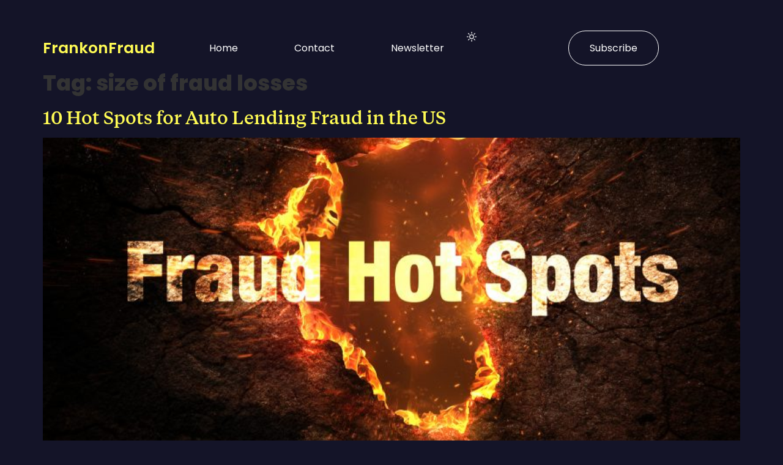

--- FILE ---
content_type: text/html; charset=UTF-8
request_url: https://frankonfraud.com/tag/size-of-fraud-losses/
body_size: 15194
content:
<!doctype html>
<html lang="en-US">
<head>
	<meta charset="UTF-8">
	<meta name="viewport" content="width=device-width, initial-scale=1">
	<link rel="profile" href="https://gmpg.org/xfn/11">
	<meta name='robots' content='index, follow, max-image-preview:large, max-snippet:-1, max-video-preview:-1' />
	<style>img:is([sizes="auto" i], [sizes^="auto," i]) { contain-intrinsic-size: 3000px 1500px }</style>
	
	<!-- This site is optimized with the Yoast SEO plugin v26.4 - https://yoast.com/wordpress/plugins/seo/ -->
	<title>size of fraud losses Archives - Frank on Fraud</title>
	<link rel="canonical" href="https://frankonfraud.com/tag/size-of-fraud-losses/" />
	<meta property="og:locale" content="en_US" />
	<meta property="og:type" content="article" />
	<meta property="og:title" content="size of fraud losses Archives - Frank on Fraud" />
	<meta property="og:url" content="https://frankonfraud.com/tag/size-of-fraud-losses/" />
	<meta property="og:site_name" content="Frank on Fraud" />
	<meta name="twitter:card" content="summary_large_image" />
	<script type="application/ld+json" class="yoast-schema-graph">{"@context":"https://schema.org","@graph":[{"@type":"CollectionPage","@id":"https://frankonfraud.com/tag/size-of-fraud-losses/","url":"https://frankonfraud.com/tag/size-of-fraud-losses/","name":"size of fraud losses Archives - Frank on Fraud","isPartOf":{"@id":"https://frankonfraud.com/#website"},"primaryImageOfPage":{"@id":"https://frankonfraud.com/tag/size-of-fraud-losses/#primaryimage"},"image":{"@id":"https://frankonfraud.com/tag/size-of-fraud-losses/#primaryimage"},"thumbnailUrl":"https://frankonfraud.com/wp-content/uploads/2016/11/auto-lending-fraud-hot-spots.jpg","breadcrumb":{"@id":"https://frankonfraud.com/tag/size-of-fraud-losses/#breadcrumb"},"inLanguage":"en-US"},{"@type":"ImageObject","inLanguage":"en-US","@id":"https://frankonfraud.com/tag/size-of-fraud-losses/#primaryimage","url":"https://frankonfraud.com/wp-content/uploads/2016/11/auto-lending-fraud-hot-spots.jpg","contentUrl":"https://frankonfraud.com/wp-content/uploads/2016/11/auto-lending-fraud-hot-spots.jpg","width":1600,"height":897},{"@type":"BreadcrumbList","@id":"https://frankonfraud.com/tag/size-of-fraud-losses/#breadcrumb","itemListElement":[{"@type":"ListItem","position":1,"name":"Home","item":"https://frankonfraud.com/"},{"@type":"ListItem","position":2,"name":"size of fraud losses"}]},{"@type":"WebSite","@id":"https://frankonfraud.com/#website","url":"https://frankonfraud.com/","name":"Frank on Fraud","description":"Fraud Blog by Fraud Expert Frank Mckenna","potentialAction":[{"@type":"SearchAction","target":{"@type":"EntryPoint","urlTemplate":"https://frankonfraud.com/?s={search_term_string}"},"query-input":{"@type":"PropertyValueSpecification","valueRequired":true,"valueName":"search_term_string"}}],"inLanguage":"en-US"}]}</script>
	<!-- / Yoast SEO plugin. -->


<link rel='dns-prefetch' href='//platform-api.sharethis.com' />
<link rel='dns-prefetch' href='//www.googletagmanager.com' />
<link rel="alternate" type="application/rss+xml" title="Frank on Fraud &raquo; Feed" href="https://frankonfraud.com/feed/" />
<link rel="alternate" type="application/rss+xml" title="Frank on Fraud &raquo; Comments Feed" href="https://frankonfraud.com/comments/feed/" />
<link rel="alternate" type="application/rss+xml" title="Frank on Fraud &raquo; size of fraud losses Tag Feed" href="https://frankonfraud.com/tag/size-of-fraud-losses/feed/" />
<script>
window._wpemojiSettings = {"baseUrl":"https:\/\/s.w.org\/images\/core\/emoji\/16.0.1\/72x72\/","ext":".png","svgUrl":"https:\/\/s.w.org\/images\/core\/emoji\/16.0.1\/svg\/","svgExt":".svg","source":{"concatemoji":"https:\/\/frankonfraud.com\/wp-includes\/js\/wp-emoji-release.min.js?ver=6.8.3"}};
/*! This file is auto-generated */
!function(s,n){var o,i,e;function c(e){try{var t={supportTests:e,timestamp:(new Date).valueOf()};sessionStorage.setItem(o,JSON.stringify(t))}catch(e){}}function p(e,t,n){e.clearRect(0,0,e.canvas.width,e.canvas.height),e.fillText(t,0,0);var t=new Uint32Array(e.getImageData(0,0,e.canvas.width,e.canvas.height).data),a=(e.clearRect(0,0,e.canvas.width,e.canvas.height),e.fillText(n,0,0),new Uint32Array(e.getImageData(0,0,e.canvas.width,e.canvas.height).data));return t.every(function(e,t){return e===a[t]})}function u(e,t){e.clearRect(0,0,e.canvas.width,e.canvas.height),e.fillText(t,0,0);for(var n=e.getImageData(16,16,1,1),a=0;a<n.data.length;a++)if(0!==n.data[a])return!1;return!0}function f(e,t,n,a){switch(t){case"flag":return n(e,"\ud83c\udff3\ufe0f\u200d\u26a7\ufe0f","\ud83c\udff3\ufe0f\u200b\u26a7\ufe0f")?!1:!n(e,"\ud83c\udde8\ud83c\uddf6","\ud83c\udde8\u200b\ud83c\uddf6")&&!n(e,"\ud83c\udff4\udb40\udc67\udb40\udc62\udb40\udc65\udb40\udc6e\udb40\udc67\udb40\udc7f","\ud83c\udff4\u200b\udb40\udc67\u200b\udb40\udc62\u200b\udb40\udc65\u200b\udb40\udc6e\u200b\udb40\udc67\u200b\udb40\udc7f");case"emoji":return!a(e,"\ud83e\udedf")}return!1}function g(e,t,n,a){var r="undefined"!=typeof WorkerGlobalScope&&self instanceof WorkerGlobalScope?new OffscreenCanvas(300,150):s.createElement("canvas"),o=r.getContext("2d",{willReadFrequently:!0}),i=(o.textBaseline="top",o.font="600 32px Arial",{});return e.forEach(function(e){i[e]=t(o,e,n,a)}),i}function t(e){var t=s.createElement("script");t.src=e,t.defer=!0,s.head.appendChild(t)}"undefined"!=typeof Promise&&(o="wpEmojiSettingsSupports",i=["flag","emoji"],n.supports={everything:!0,everythingExceptFlag:!0},e=new Promise(function(e){s.addEventListener("DOMContentLoaded",e,{once:!0})}),new Promise(function(t){var n=function(){try{var e=JSON.parse(sessionStorage.getItem(o));if("object"==typeof e&&"number"==typeof e.timestamp&&(new Date).valueOf()<e.timestamp+604800&&"object"==typeof e.supportTests)return e.supportTests}catch(e){}return null}();if(!n){if("undefined"!=typeof Worker&&"undefined"!=typeof OffscreenCanvas&&"undefined"!=typeof URL&&URL.createObjectURL&&"undefined"!=typeof Blob)try{var e="postMessage("+g.toString()+"("+[JSON.stringify(i),f.toString(),p.toString(),u.toString()].join(",")+"));",a=new Blob([e],{type:"text/javascript"}),r=new Worker(URL.createObjectURL(a),{name:"wpTestEmojiSupports"});return void(r.onmessage=function(e){c(n=e.data),r.terminate(),t(n)})}catch(e){}c(n=g(i,f,p,u))}t(n)}).then(function(e){for(var t in e)n.supports[t]=e[t],n.supports.everything=n.supports.everything&&n.supports[t],"flag"!==t&&(n.supports.everythingExceptFlag=n.supports.everythingExceptFlag&&n.supports[t]);n.supports.everythingExceptFlag=n.supports.everythingExceptFlag&&!n.supports.flag,n.DOMReady=!1,n.readyCallback=function(){n.DOMReady=!0}}).then(function(){return e}).then(function(){var e;n.supports.everything||(n.readyCallback(),(e=n.source||{}).concatemoji?t(e.concatemoji):e.wpemoji&&e.twemoji&&(t(e.twemoji),t(e.wpemoji)))}))}((window,document),window._wpemojiSettings);
</script>
<style id='wp-emoji-styles-inline-css'>

	img.wp-smiley, img.emoji {
		display: inline !important;
		border: none !important;
		box-shadow: none !important;
		height: 1em !important;
		width: 1em !important;
		margin: 0 0.07em !important;
		vertical-align: -0.1em !important;
		background: none !important;
		padding: 0 !important;
	}
</style>
<link rel='stylesheet' id='wp-block-library-css' href='https://frankonfraud.com/wp-includes/css/dist/block-library/style.min.css?ver=6.8.3' media='all' />
<style id='global-styles-inline-css'>
:root{--wp--preset--aspect-ratio--square: 1;--wp--preset--aspect-ratio--4-3: 4/3;--wp--preset--aspect-ratio--3-4: 3/4;--wp--preset--aspect-ratio--3-2: 3/2;--wp--preset--aspect-ratio--2-3: 2/3;--wp--preset--aspect-ratio--16-9: 16/9;--wp--preset--aspect-ratio--9-16: 9/16;--wp--preset--color--black: #000000;--wp--preset--color--cyan-bluish-gray: #abb8c3;--wp--preset--color--white: #ffffff;--wp--preset--color--pale-pink: #f78da7;--wp--preset--color--vivid-red: #cf2e2e;--wp--preset--color--luminous-vivid-orange: #ff6900;--wp--preset--color--luminous-vivid-amber: #fcb900;--wp--preset--color--light-green-cyan: #7bdcb5;--wp--preset--color--vivid-green-cyan: #00d084;--wp--preset--color--pale-cyan-blue: #8ed1fc;--wp--preset--color--vivid-cyan-blue: #0693e3;--wp--preset--color--vivid-purple: #9b51e0;--wp--preset--gradient--vivid-cyan-blue-to-vivid-purple: linear-gradient(135deg,rgba(6,147,227,1) 0%,rgb(155,81,224) 100%);--wp--preset--gradient--light-green-cyan-to-vivid-green-cyan: linear-gradient(135deg,rgb(122,220,180) 0%,rgb(0,208,130) 100%);--wp--preset--gradient--luminous-vivid-amber-to-luminous-vivid-orange: linear-gradient(135deg,rgba(252,185,0,1) 0%,rgba(255,105,0,1) 100%);--wp--preset--gradient--luminous-vivid-orange-to-vivid-red: linear-gradient(135deg,rgba(255,105,0,1) 0%,rgb(207,46,46) 100%);--wp--preset--gradient--very-light-gray-to-cyan-bluish-gray: linear-gradient(135deg,rgb(238,238,238) 0%,rgb(169,184,195) 100%);--wp--preset--gradient--cool-to-warm-spectrum: linear-gradient(135deg,rgb(74,234,220) 0%,rgb(151,120,209) 20%,rgb(207,42,186) 40%,rgb(238,44,130) 60%,rgb(251,105,98) 80%,rgb(254,248,76) 100%);--wp--preset--gradient--blush-light-purple: linear-gradient(135deg,rgb(255,206,236) 0%,rgb(152,150,240) 100%);--wp--preset--gradient--blush-bordeaux: linear-gradient(135deg,rgb(254,205,165) 0%,rgb(254,45,45) 50%,rgb(107,0,62) 100%);--wp--preset--gradient--luminous-dusk: linear-gradient(135deg,rgb(255,203,112) 0%,rgb(199,81,192) 50%,rgb(65,88,208) 100%);--wp--preset--gradient--pale-ocean: linear-gradient(135deg,rgb(255,245,203) 0%,rgb(182,227,212) 50%,rgb(51,167,181) 100%);--wp--preset--gradient--electric-grass: linear-gradient(135deg,rgb(202,248,128) 0%,rgb(113,206,126) 100%);--wp--preset--gradient--midnight: linear-gradient(135deg,rgb(2,3,129) 0%,rgb(40,116,252) 100%);--wp--preset--font-size--small: 13px;--wp--preset--font-size--medium: 20px;--wp--preset--font-size--large: 36px;--wp--preset--font-size--x-large: 42px;--wp--preset--spacing--20: 0.44rem;--wp--preset--spacing--30: 0.67rem;--wp--preset--spacing--40: 1rem;--wp--preset--spacing--50: 1.5rem;--wp--preset--spacing--60: 2.25rem;--wp--preset--spacing--70: 3.38rem;--wp--preset--spacing--80: 5.06rem;--wp--preset--shadow--natural: 6px 6px 9px rgba(0, 0, 0, 0.2);--wp--preset--shadow--deep: 12px 12px 50px rgba(0, 0, 0, 0.4);--wp--preset--shadow--sharp: 6px 6px 0px rgba(0, 0, 0, 0.2);--wp--preset--shadow--outlined: 6px 6px 0px -3px rgba(255, 255, 255, 1), 6px 6px rgba(0, 0, 0, 1);--wp--preset--shadow--crisp: 6px 6px 0px rgba(0, 0, 0, 1);}:root { --wp--style--global--content-size: 800px;--wp--style--global--wide-size: 1200px; }:where(body) { margin: 0; }.wp-site-blocks > .alignleft { float: left; margin-right: 2em; }.wp-site-blocks > .alignright { float: right; margin-left: 2em; }.wp-site-blocks > .aligncenter { justify-content: center; margin-left: auto; margin-right: auto; }:where(.wp-site-blocks) > * { margin-block-start: 24px; margin-block-end: 0; }:where(.wp-site-blocks) > :first-child { margin-block-start: 0; }:where(.wp-site-blocks) > :last-child { margin-block-end: 0; }:root { --wp--style--block-gap: 24px; }:root :where(.is-layout-flow) > :first-child{margin-block-start: 0;}:root :where(.is-layout-flow) > :last-child{margin-block-end: 0;}:root :where(.is-layout-flow) > *{margin-block-start: 24px;margin-block-end: 0;}:root :where(.is-layout-constrained) > :first-child{margin-block-start: 0;}:root :where(.is-layout-constrained) > :last-child{margin-block-end: 0;}:root :where(.is-layout-constrained) > *{margin-block-start: 24px;margin-block-end: 0;}:root :where(.is-layout-flex){gap: 24px;}:root :where(.is-layout-grid){gap: 24px;}.is-layout-flow > .alignleft{float: left;margin-inline-start: 0;margin-inline-end: 2em;}.is-layout-flow > .alignright{float: right;margin-inline-start: 2em;margin-inline-end: 0;}.is-layout-flow > .aligncenter{margin-left: auto !important;margin-right: auto !important;}.is-layout-constrained > .alignleft{float: left;margin-inline-start: 0;margin-inline-end: 2em;}.is-layout-constrained > .alignright{float: right;margin-inline-start: 2em;margin-inline-end: 0;}.is-layout-constrained > .aligncenter{margin-left: auto !important;margin-right: auto !important;}.is-layout-constrained > :where(:not(.alignleft):not(.alignright):not(.alignfull)){max-width: var(--wp--style--global--content-size);margin-left: auto !important;margin-right: auto !important;}.is-layout-constrained > .alignwide{max-width: var(--wp--style--global--wide-size);}body .is-layout-flex{display: flex;}.is-layout-flex{flex-wrap: wrap;align-items: center;}.is-layout-flex > :is(*, div){margin: 0;}body .is-layout-grid{display: grid;}.is-layout-grid > :is(*, div){margin: 0;}body{padding-top: 0px;padding-right: 0px;padding-bottom: 0px;padding-left: 0px;}a:where(:not(.wp-element-button)){text-decoration: underline;}:root :where(.wp-element-button, .wp-block-button__link){background-color: #32373c;border-width: 0;color: #fff;font-family: inherit;font-size: inherit;line-height: inherit;padding: calc(0.667em + 2px) calc(1.333em + 2px);text-decoration: none;}.has-black-color{color: var(--wp--preset--color--black) !important;}.has-cyan-bluish-gray-color{color: var(--wp--preset--color--cyan-bluish-gray) !important;}.has-white-color{color: var(--wp--preset--color--white) !important;}.has-pale-pink-color{color: var(--wp--preset--color--pale-pink) !important;}.has-vivid-red-color{color: var(--wp--preset--color--vivid-red) !important;}.has-luminous-vivid-orange-color{color: var(--wp--preset--color--luminous-vivid-orange) !important;}.has-luminous-vivid-amber-color{color: var(--wp--preset--color--luminous-vivid-amber) !important;}.has-light-green-cyan-color{color: var(--wp--preset--color--light-green-cyan) !important;}.has-vivid-green-cyan-color{color: var(--wp--preset--color--vivid-green-cyan) !important;}.has-pale-cyan-blue-color{color: var(--wp--preset--color--pale-cyan-blue) !important;}.has-vivid-cyan-blue-color{color: var(--wp--preset--color--vivid-cyan-blue) !important;}.has-vivid-purple-color{color: var(--wp--preset--color--vivid-purple) !important;}.has-black-background-color{background-color: var(--wp--preset--color--black) !important;}.has-cyan-bluish-gray-background-color{background-color: var(--wp--preset--color--cyan-bluish-gray) !important;}.has-white-background-color{background-color: var(--wp--preset--color--white) !important;}.has-pale-pink-background-color{background-color: var(--wp--preset--color--pale-pink) !important;}.has-vivid-red-background-color{background-color: var(--wp--preset--color--vivid-red) !important;}.has-luminous-vivid-orange-background-color{background-color: var(--wp--preset--color--luminous-vivid-orange) !important;}.has-luminous-vivid-amber-background-color{background-color: var(--wp--preset--color--luminous-vivid-amber) !important;}.has-light-green-cyan-background-color{background-color: var(--wp--preset--color--light-green-cyan) !important;}.has-vivid-green-cyan-background-color{background-color: var(--wp--preset--color--vivid-green-cyan) !important;}.has-pale-cyan-blue-background-color{background-color: var(--wp--preset--color--pale-cyan-blue) !important;}.has-vivid-cyan-blue-background-color{background-color: var(--wp--preset--color--vivid-cyan-blue) !important;}.has-vivid-purple-background-color{background-color: var(--wp--preset--color--vivid-purple) !important;}.has-black-border-color{border-color: var(--wp--preset--color--black) !important;}.has-cyan-bluish-gray-border-color{border-color: var(--wp--preset--color--cyan-bluish-gray) !important;}.has-white-border-color{border-color: var(--wp--preset--color--white) !important;}.has-pale-pink-border-color{border-color: var(--wp--preset--color--pale-pink) !important;}.has-vivid-red-border-color{border-color: var(--wp--preset--color--vivid-red) !important;}.has-luminous-vivid-orange-border-color{border-color: var(--wp--preset--color--luminous-vivid-orange) !important;}.has-luminous-vivid-amber-border-color{border-color: var(--wp--preset--color--luminous-vivid-amber) !important;}.has-light-green-cyan-border-color{border-color: var(--wp--preset--color--light-green-cyan) !important;}.has-vivid-green-cyan-border-color{border-color: var(--wp--preset--color--vivid-green-cyan) !important;}.has-pale-cyan-blue-border-color{border-color: var(--wp--preset--color--pale-cyan-blue) !important;}.has-vivid-cyan-blue-border-color{border-color: var(--wp--preset--color--vivid-cyan-blue) !important;}.has-vivid-purple-border-color{border-color: var(--wp--preset--color--vivid-purple) !important;}.has-vivid-cyan-blue-to-vivid-purple-gradient-background{background: var(--wp--preset--gradient--vivid-cyan-blue-to-vivid-purple) !important;}.has-light-green-cyan-to-vivid-green-cyan-gradient-background{background: var(--wp--preset--gradient--light-green-cyan-to-vivid-green-cyan) !important;}.has-luminous-vivid-amber-to-luminous-vivid-orange-gradient-background{background: var(--wp--preset--gradient--luminous-vivid-amber-to-luminous-vivid-orange) !important;}.has-luminous-vivid-orange-to-vivid-red-gradient-background{background: var(--wp--preset--gradient--luminous-vivid-orange-to-vivid-red) !important;}.has-very-light-gray-to-cyan-bluish-gray-gradient-background{background: var(--wp--preset--gradient--very-light-gray-to-cyan-bluish-gray) !important;}.has-cool-to-warm-spectrum-gradient-background{background: var(--wp--preset--gradient--cool-to-warm-spectrum) !important;}.has-blush-light-purple-gradient-background{background: var(--wp--preset--gradient--blush-light-purple) !important;}.has-blush-bordeaux-gradient-background{background: var(--wp--preset--gradient--blush-bordeaux) !important;}.has-luminous-dusk-gradient-background{background: var(--wp--preset--gradient--luminous-dusk) !important;}.has-pale-ocean-gradient-background{background: var(--wp--preset--gradient--pale-ocean) !important;}.has-electric-grass-gradient-background{background: var(--wp--preset--gradient--electric-grass) !important;}.has-midnight-gradient-background{background: var(--wp--preset--gradient--midnight) !important;}.has-small-font-size{font-size: var(--wp--preset--font-size--small) !important;}.has-medium-font-size{font-size: var(--wp--preset--font-size--medium) !important;}.has-large-font-size{font-size: var(--wp--preset--font-size--large) !important;}.has-x-large-font-size{font-size: var(--wp--preset--font-size--x-large) !important;}
:root :where(.wp-block-pullquote){font-size: 1.5em;line-height: 1.6;}
</style>
<link rel='stylesheet' id='hello-elementor-css' href='https://frankonfraud.com/wp-content/themes/hello-elementor/style.min.css?ver=3.2.1' media='all' />
<link rel='stylesheet' id='hello-elementor-theme-style-css' href='https://frankonfraud.com/wp-content/themes/hello-elementor/theme.min.css?ver=3.2.1' media='all' />
<link rel='stylesheet' id='hello-elementor-header-footer-css' href='https://frankonfraud.com/wp-content/themes/hello-elementor/header-footer.min.css?ver=3.2.1' media='all' />
<link rel='stylesheet' id='elementor-frontend-css' href='https://frankonfraud.com/wp-content/uploads/elementor/css/custom-frontend.min.css?ver=1767243893' media='all' />
<link rel='stylesheet' id='elementor-post-24872-css' href='https://frankonfraud.com/wp-content/uploads/elementor/css/post-24872.css?ver=1767243893' media='all' />
<link rel='stylesheet' id='widget-heading-css' href='https://frankonfraud.com/wp-content/plugins/elementor/assets/css/widget-heading.min.css?ver=3.32.5' media='all' />
<link rel='stylesheet' id='widget-nav-menu-css' href='https://frankonfraud.com/wp-content/uploads/elementor/css/custom-pro-widget-nav-menu.min.css?ver=1767243893' media='all' />
<link rel='stylesheet' id='e-animation-grow-css' href='https://frankonfraud.com/wp-content/plugins/elementor/assets/lib/animations/styles/e-animation-grow.min.css?ver=3.32.5' media='all' />
<link rel='stylesheet' id='widget-icon-list-css' href='https://frankonfraud.com/wp-content/uploads/elementor/css/custom-widget-icon-list.min.css?ver=1767243893' media='all' />
<link rel='stylesheet' id='widget-social-icons-css' href='https://frankonfraud.com/wp-content/plugins/elementor/assets/css/widget-social-icons.min.css?ver=3.32.5' media='all' />
<link rel='stylesheet' id='e-apple-webkit-css' href='https://frankonfraud.com/wp-content/uploads/elementor/css/custom-apple-webkit.min.css?ver=1767243893' media='all' />
<link rel='stylesheet' id='elementor-post-24901-css' href='https://frankonfraud.com/wp-content/uploads/elementor/css/post-24901.css?ver=1767243894' media='all' />
<link rel='stylesheet' id='elementor-post-24899-css' href='https://frankonfraud.com/wp-content/uploads/elementor/css/post-24899.css?ver=1767243894' media='all' />
<link rel='stylesheet' id='hello-elementor-child-style-css' href='https://frankonfraud.com/wp-content/themes/hello-theme-child-master/style.css?ver=2.0.0' media='all' />
<link rel='stylesheet' id='elementor-gf-local-roboto-css' href='https://frankonfraud.com/wp-content/uploads/elementor/google-fonts/css/roboto.css?ver=1751057149' media='all' />
<link rel='stylesheet' id='elementor-gf-local-robotoslab-css' href='https://frankonfraud.com/wp-content/uploads/elementor/google-fonts/css/robotoslab.css?ver=1751057158' media='all' />
<link rel='stylesheet' id='elementor-gf-local-poppins-css' href='https://frankonfraud.com/wp-content/uploads/elementor/google-fonts/css/poppins.css?ver=1751057169' media='all' />
<link rel='stylesheet' id='elementor-gf-local-inter-css' href='https://frankonfraud.com/wp-content/uploads/elementor/google-fonts/css/inter.css?ver=1751057190' media='all' />
<link rel='stylesheet' id='elementor-gf-local-lora-css' href='https://frankonfraud.com/wp-content/uploads/elementor/google-fonts/css/lora.css?ver=1751057198' media='all' />
<script src="https://frankonfraud.com/wp-includes/js/jquery/jquery.min.js?ver=3.7.1" id="jquery-core-js"></script>
<script src="https://frankonfraud.com/wp-includes/js/jquery/jquery-migrate.min.js?ver=3.4.1" id="jquery-migrate-js"></script>
<script src="//platform-api.sharethis.com/js/sharethis.js#source=googleanalytics-wordpress#product=ga&amp;property=5edfba1a43b77100121c7a08" id="googleanalytics-platform-sharethis-js"></script>

<!-- Google tag (gtag.js) snippet added by Site Kit -->
<!-- Google Analytics snippet added by Site Kit -->
<script src="https://www.googletagmanager.com/gtag/js?id=G-346LC3GYL2" id="google_gtagjs-js" async></script>
<script id="google_gtagjs-js-after">
window.dataLayer = window.dataLayer || [];function gtag(){dataLayer.push(arguments);}
gtag("set","linker",{"domains":["frankonfraud.com"]});
gtag("js", new Date());
gtag("set", "developer_id.dZTNiMT", true);
gtag("config", "G-346LC3GYL2");
</script>
<link rel="https://api.w.org/" href="https://frankonfraud.com/wp-json/" /><link rel="alternate" title="JSON" type="application/json" href="https://frankonfraud.com/wp-json/wp/v2/tags/164" /><link rel="EditURI" type="application/rsd+xml" title="RSD" href="https://frankonfraud.com/xmlrpc.php?rsd" />
<meta name="generator" content="Site Kit by Google 1.166.0" /><style type="text/css" id="simple-css-output">.navigation_links a { background: #eb6f2d; color: ccc9c0;}.blog_post_description a { color: #f47e00 !important;text-decoration: underline !important;font-style: italic; font-weight: bold;}.site_logo { width:248px; height:30px;}.logo_wrapper { position: relative; top: -50px; z-index: 99999; left: -27px;}#menu-frank-on-fraud { margin-left: 180px;}.top_menu_wrapper { top: 90px; border-bottom: 0px;}.header_logo_wrapper { height: 0px;}#content { padding-top: 0px;}@media (min-width: 992px) {.main_content { top: -30px;}}@media screen and (max-width: 991px) {.top_menu_wrapper { top: 40px;}#menu-frank-on-fraud { margin-left: 0px;}.top_header_items_holder { display: none;}.logo_wrapper { display: none;}.main_content { top: 75px;}}</style><meta name="generator" content="Elementor 3.32.5; features: e_font_icon_svg, additional_custom_breakpoints; settings: css_print_method-external, google_font-enabled, font_display-swap">
<script>
(function() {
	(function (i, s, o, g, r, a, m) {
		i['GoogleAnalyticsObject'] = r;
		i[r] = i[r] || function () {
				(i[r].q = i[r].q || []).push(arguments)
			}, i[r].l = 1 * new Date();
		a = s.createElement(o),
			m = s.getElementsByTagName(o)[0];
		a.async = 1;
		a.src = g;
		m.parentNode.insertBefore(a, m)
	})(window, document, 'script', 'https://google-analytics.com/analytics.js', 'ga');

	ga('create', 'UA-81184762-1', 'auto');
			ga('send', 'pageview');
	})();
</script>
			<style>
				.e-con.e-parent:nth-of-type(n+4):not(.e-lazyloaded):not(.e-no-lazyload),
				.e-con.e-parent:nth-of-type(n+4):not(.e-lazyloaded):not(.e-no-lazyload) * {
					background-image: none !important;
				}
				@media screen and (max-height: 1024px) {
					.e-con.e-parent:nth-of-type(n+3):not(.e-lazyloaded):not(.e-no-lazyload),
					.e-con.e-parent:nth-of-type(n+3):not(.e-lazyloaded):not(.e-no-lazyload) * {
						background-image: none !important;
					}
				}
				@media screen and (max-height: 640px) {
					.e-con.e-parent:nth-of-type(n+2):not(.e-lazyloaded):not(.e-no-lazyload),
					.e-con.e-parent:nth-of-type(n+2):not(.e-lazyloaded):not(.e-no-lazyload) * {
						background-image: none !important;
					}
				}
			</style>
						<meta name="theme-color" content="#141428">
			<link rel="icon" href="https://frankonfraud.com/wp-content/uploads/2016/07/cropped-frank-e1469049057859-32x32.jpg" sizes="32x32" />
<link rel="icon" href="https://frankonfraud.com/wp-content/uploads/2016/07/cropped-frank-e1469049057859-192x192.jpg" sizes="192x192" />
<link rel="apple-touch-icon" href="https://frankonfraud.com/wp-content/uploads/2016/07/cropped-frank-e1469049057859-180x180.jpg" />
<meta name="msapplication-TileImage" content="https://frankonfraud.com/wp-content/uploads/2016/07/cropped-frank-e1469049057859-270x270.jpg" />
</head>
<body class="archive tag tag-size-of-fraud-losses tag-164 wp-embed-responsive wp-theme-hello-elementor wp-child-theme-hello-theme-child-master esm-default elementor-default elementor-kit-24872">


<a class="skip-link screen-reader-text" href="#content">Skip to content</a>

		<header data-elementor-type="header" data-elementor-id="24901" class="elementor elementor-24901 elementor-location-header" data-elementor-post-type="elementor_library">
			<div class="elementor-element elementor-element-577b5a61 e-con-full e-flex e-con e-parent" data-id="577b5a61" data-element_type="container" data-settings="{&quot;background_background&quot;:&quot;classic&quot;}">
		<div class="elementor-element elementor-element-23048bad e-flex e-con-boxed e-con e-child" data-id="23048bad" data-element_type="container">
					<div class="e-con-inner">
		<div class="elementor-element elementor-element-72ecf351 e-con-full e-flex e-con e-child" data-id="72ecf351" data-element_type="container">
				<div class="elementor-element elementor-element-3e2f44a3 elementor-widget elementor-widget-heading" data-id="3e2f44a3" data-element_type="widget" data-widget_type="heading.default">
				<div class="elementor-widget-container">
					<h2 class="elementor-heading-title elementor-size-default"><a href="https://frankonfraud.com">FrankonFraud</a></h2>				</div>
				</div>
				</div>
		<div class="elementor-element elementor-element-2b88f9b2 e-con-full e-flex e-con e-child" data-id="2b88f9b2" data-element_type="container">
				<div class="elementor-element elementor-element-1b2af91 elementor-nav-menu--stretch elementor-nav-menu--dropdown-tablet elementor-nav-menu__text-align-aside elementor-nav-menu--toggle elementor-nav-menu--burger elementor-widget elementor-widget-nav-menu" data-id="1b2af91" data-element_type="widget" data-settings="{&quot;full_width&quot;:&quot;stretch&quot;,&quot;layout&quot;:&quot;horizontal&quot;,&quot;submenu_icon&quot;:{&quot;value&quot;:&quot;&lt;svg aria-hidden=\&quot;true\&quot; class=\&quot;e-font-icon-svg e-fas-caret-down\&quot; viewBox=\&quot;0 0 320 512\&quot; xmlns=\&quot;http:\/\/www.w3.org\/2000\/svg\&quot;&gt;&lt;path d=\&quot;M31.3 192h257.3c17.8 0 26.7 21.5 14.1 34.1L174.1 354.8c-7.8 7.8-20.5 7.8-28.3 0L17.2 226.1C4.6 213.5 13.5 192 31.3 192z\&quot;&gt;&lt;\/path&gt;&lt;\/svg&gt;&quot;,&quot;library&quot;:&quot;fa-solid&quot;},&quot;toggle&quot;:&quot;burger&quot;}" data-widget_type="nav-menu.default">
				<div class="elementor-widget-container">
								<nav aria-label="Menu" class="elementor-nav-menu--main elementor-nav-menu__container elementor-nav-menu--layout-horizontal e--pointer-underline e--animation-fade">
				<ul id="menu-1-1b2af91" class="elementor-nav-menu"><li class="menu-item menu-item-type-post_type menu-item-object-page menu-item-home menu-item-25121"><a href="https://frankonfraud.com/" class="elementor-item">Home</a></li>
<li class="menu-item menu-item-type-post_type menu-item-object-page menu-item-25120"><a href="https://frankonfraud.com/contact/" class="elementor-item">Contact</a></li>
<li class="menu-item menu-item-type-custom menu-item-object-custom menu-item-24428"><a href="https://frankonfraud.beehiiv.com/" class="elementor-item">Newsletter</a></li>
</ul>			</nav>
					<div class="elementor-menu-toggle" role="button" tabindex="0" aria-label="Menu Toggle" aria-expanded="false">
			<svg aria-hidden="true" role="presentation" class="elementor-menu-toggle__icon--open e-font-icon-svg e-eicon-menu-bar" viewBox="0 0 1000 1000" xmlns="http://www.w3.org/2000/svg"><path d="M104 333H896C929 333 958 304 958 271S929 208 896 208H104C71 208 42 237 42 271S71 333 104 333ZM104 583H896C929 583 958 554 958 521S929 458 896 458H104C71 458 42 487 42 521S71 583 104 583ZM104 833H896C929 833 958 804 958 771S929 708 896 708H104C71 708 42 737 42 771S71 833 104 833Z"></path></svg><svg aria-hidden="true" role="presentation" class="elementor-menu-toggle__icon--close e-font-icon-svg e-eicon-close" viewBox="0 0 1000 1000" xmlns="http://www.w3.org/2000/svg"><path d="M742 167L500 408 258 167C246 154 233 150 217 150 196 150 179 158 167 167 154 179 150 196 150 212 150 229 154 242 171 254L408 500 167 742C138 771 138 800 167 829 196 858 225 858 254 829L496 587 738 829C750 842 767 846 783 846 800 846 817 842 829 829 842 817 846 804 846 783 846 767 842 750 829 737L588 500 833 258C863 229 863 200 833 171 804 137 775 137 742 167Z"></path></svg>		</div>
					<nav class="elementor-nav-menu--dropdown elementor-nav-menu__container" aria-hidden="true">
				<ul id="menu-2-1b2af91" class="elementor-nav-menu"><li class="menu-item menu-item-type-post_type menu-item-object-page menu-item-home menu-item-25121"><a href="https://frankonfraud.com/" class="elementor-item" tabindex="-1">Home</a></li>
<li class="menu-item menu-item-type-post_type menu-item-object-page menu-item-25120"><a href="https://frankonfraud.com/contact/" class="elementor-item" tabindex="-1">Contact</a></li>
<li class="menu-item menu-item-type-custom menu-item-object-custom menu-item-24428"><a href="https://frankonfraud.beehiiv.com/" class="elementor-item" tabindex="-1">Newsletter</a></li>
</ul>			</nav>
						</div>
				</div>
				</div>
		<div class="elementor-element elementor-element-2f560c3d e-con-full e-flex e-con e-child" data-id="2f560c3d" data-element_type="container">
		<div class="elementor-element elementor-element-6ee0308e e-con-full e-flex e-con e-child" data-id="6ee0308e" data-element_type="container">
				<div class="elementor-element elementor-element-25a956e8 toggle-mode elementor-view-default elementor-widget elementor-widget-icon" data-id="25a956e8" data-element_type="widget" id="toggle-mode" data-widget_type="icon.default">
				<div class="elementor-widget-container">
							<div class="elementor-icon-wrapper">
			<div class="elementor-icon">
			<svg xmlns="http://www.w3.org/2000/svg" width="24" height="24" viewBox="0 0 24 24" fill="none"><path d="M12 3V5.25M18.364 5.63604L16.773 7.22703M21 12H18.75M18.364 18.364L16.773 16.773M12 18.75V21M7.22703 16.773L5.63604 18.364M5.25 12H3M7.22703 7.22703L5.63604 5.63604M15.75 12C15.75 14.0711 14.0711 15.75 12 15.75C9.92893 15.75 8.25 14.0711 8.25 12C8.25 9.92893 9.92893 8.25 12 8.25C14.0711 8.25 15.75 9.92893 15.75 12Z" stroke="white" stroke-width="1.5" stroke-linecap="round" stroke-linejoin="round"></path></svg>			</div>
		</div>
						</div>
				</div>
				<div class="elementor-element elementor-element-5d16fe9 elementor-view-default elementor-widget elementor-widget-icon" data-id="5d16fe9" data-element_type="widget" id="moon-icon" data-widget_type="icon.default">
				<div class="elementor-widget-container">
							<div class="elementor-icon-wrapper">
			<div class="elementor-icon">
			<svg xmlns="http://www.w3.org/2000/svg" width="24" height="24" viewBox="0 0 24 24" fill="none" stroke="currentColor" stroke-width="2" stroke-linecap="round" stroke-linejoin="round" class="feather feather-moon"><path d="M21 12.79A9 9 0 1 1 11.21 3 7 7 0 0 0 21 12.79z"></path></svg>			</div>
		</div>
						</div>
				</div>
				</div>
				<div class="elementor-element elementor-element-49904c7 elementor-widget elementor-widget-button" data-id="49904c7" data-element_type="widget" id="Subscribe-btn" data-widget_type="button.default">
				<div class="elementor-widget-container">
									<div class="elementor-button-wrapper">
					<a class="elementor-button elementor-button-link elementor-size-sm elementor-animation-grow" href="https://frankonfraud.com/subscribe/">
						<span class="elementor-button-content-wrapper">
									<span class="elementor-button-text">Subscribe</span>
					</span>
					</a>
				</div>
								</div>
				</div>
				</div>
					</div>
				</div>
				</div>
				</header>
		<main id="content" class="site-main">

			<div class="page-header">
			<h1 class="entry-title">Tag: <span>size of fraud losses</span></h1>		</div>
	
	<div class="page-content">
					<article class="post">
				<h2 class="entry-title"><a href="https://frankonfraud.com/10-hot-spots-for-auto-lending-fraud-in-the-us/">10 Hot Spots for Auto Lending Fraud in the US</a></h2><a href="https://frankonfraud.com/10-hot-spots-for-auto-lending-fraud-in-the-us/"><img fetchpriority="high" width="800" height="449" src="https://frankonfraud.com/wp-content/uploads/2016/11/auto-lending-fraud-hot-spots.jpg" class="attachment-large size-large wp-post-image" alt="" decoding="async" srcset="https://frankonfraud.com/wp-content/uploads/2016/11/auto-lending-fraud-hot-spots.jpg 1600w, https://frankonfraud.com/wp-content/uploads/2016/11/auto-lending-fraud-hot-spots-1000x561.jpg 1000w, https://frankonfraud.com/wp-content/uploads/2016/11/auto-lending-fraud-hot-spots-800x449.jpg 800w, https://frankonfraud.com/wp-content/uploads/2016/11/auto-lending-fraud-hot-spots-768x431.jpg 768w, https://frankonfraud.com/wp-content/uploads/2016/11/auto-lending-fraud-hot-spots-1536x861.jpg 1536w" sizes="(max-width: 800px) 100vw, 800px" /></a><p>Auto Lending Fraud does not get a lot of attention here in the US. &nbsp;If you consider that the fraud rate is about 50 basis points and there are close to $1 trillion in loans, the losses mount up pretty quickly. After doing some research and analysis of loan portfolio&#8217;s we were able to determine [&hellip;]</p>
			</article>
			</div>

	
</main>
		<footer data-elementor-type="footer" data-elementor-id="24899" class="elementor elementor-24899 elementor-location-footer" data-elementor-post-type="elementor_library">
			<div class="elementor-element elementor-element-eb874c1 e-con-full e-flex e-con e-parent" data-id="eb874c1" data-element_type="container">
		<div class="elementor-element elementor-element-446ee00f e-flex e-con-boxed e-con e-child" data-id="446ee00f" data-element_type="container">
					<div class="e-con-inner">
		<div class="elementor-element elementor-element-3af3941d e-con-full e-flex e-con e-child" data-id="3af3941d" data-element_type="container">
				<div class="elementor-element elementor-element-3468501 elementor-widget elementor-widget-heading" data-id="3468501" data-element_type="widget" data-widget_type="heading.default">
				<div class="elementor-widget-container">
					<h2 class="elementor-heading-title elementor-size-default"><a href="https://frankonfraud.com">FrankonFraud</a></h2>				</div>
				</div>
				<div class="elementor-element elementor-element-29ab8bfa elementor-widget__width-initial elementor-widget elementor-widget-heading" data-id="29ab8bfa" data-element_type="widget" data-widget_type="heading.default">
				<div class="elementor-widget-container">
					<p class="elementor-heading-title elementor-size-default">Breaking Intel For Fraud Fighters</p>				</div>
				</div>
				</div>
		<div class="elementor-element elementor-element-3398296d e-con-full e-flex e-con e-child" data-id="3398296d" data-element_type="container">
		<div class="elementor-element elementor-element-3c132d32 e-con-full e-flex e-con e-child" data-id="3c132d32" data-element_type="container">
				<div class="elementor-element elementor-element-7e8fc45e elementor-hidden-mobile_extra elementor-hidden-mobile elementor-icon-list--layout-traditional elementor-list-item-link-full_width elementor-widget elementor-widget-icon-list" data-id="7e8fc45e" data-element_type="widget" data-widget_type="icon-list.default">
				<div class="elementor-widget-container">
							<ul class="elementor-icon-list-items">
							<li class="elementor-icon-list-item">
											<a href="https://frankonfraud.com">

											<span class="elementor-icon-list-text">Home</span>
											</a>
									</li>
								<li class="elementor-icon-list-item">
											<a href="/contact">

											<span class="elementor-icon-list-text">Contact</span>
											</a>
									</li>
								<li class="elementor-icon-list-item">
											<a href="https://frankonfraud.beehiiv.com/">

											<span class="elementor-icon-list-text">Newsletter</span>
											</a>
									</li>
						</ul>
						</div>
				</div>
				<div class="elementor-element elementor-element-2023990b elementor-icon-list--layout-inline elementor-hidden-desktop elementor-hidden-laptop elementor-hidden-tablet_extra elementor-hidden-tablet elementor-list-item-link-full_width elementor-widget elementor-widget-icon-list" data-id="2023990b" data-element_type="widget" data-widget_type="icon-list.default">
				<div class="elementor-widget-container">
							<ul class="elementor-icon-list-items elementor-inline-items">
							<li class="elementor-icon-list-item elementor-inline-item">
											<a href="https://frankonfraud.com">

											<span class="elementor-icon-list-text">Home</span>
											</a>
									</li>
								<li class="elementor-icon-list-item elementor-inline-item">
											<a href="/contact">

											<span class="elementor-icon-list-text">Contact</span>
											</a>
									</li>
								<li class="elementor-icon-list-item elementor-inline-item">
											<a href="https://frankonfraud.beehiiv.com/">

											<span class="elementor-icon-list-text">Newsletter</span>
											</a>
									</li>
						</ul>
						</div>
				</div>
				</div>
				</div>
					</div>
				</div>
		<div class="elementor-element elementor-element-526741e6 e-flex e-con-boxed e-con e-child" data-id="526741e6" data-element_type="container">
					<div class="e-con-inner">
		<div class="elementor-element elementor-element-b0850e5 e-con-full e-flex e-con e-child" data-id="b0850e5" data-element_type="container">
				<div class="elementor-element elementor-element-f38ef41 elementor-icon-list--layout-inline elementor-align-right elementor-mobile-align-center elementor-list-item-link-full_width elementor-widget elementor-widget-icon-list" data-id="f38ef41" data-element_type="widget" data-widget_type="icon-list.default">
				<div class="elementor-widget-container">
							<ul class="elementor-icon-list-items elementor-inline-items">
							<li class="elementor-icon-list-item elementor-inline-item">
										<span class="elementor-icon-list-text">© 2024 FrankonFraud</span>
									</li>
								<li class="elementor-icon-list-item elementor-inline-item">
										<span class="elementor-icon-list-text">Privacy Policy</span>
									</li>
								<li class="elementor-icon-list-item elementor-inline-item">
										<span class="elementor-icon-list-text">Terms of Use</span>
									</li>
						</ul>
						</div>
				</div>
				</div>
		<div class="elementor-element elementor-element-c45bb04 e-con-full e-flex e-con e-child" data-id="c45bb04" data-element_type="container">
				<div class="elementor-element elementor-element-32bd5ec3 elementor-shape-circle e-grid-align-left elementor-grid-0 elementor-widget elementor-widget-social-icons" data-id="32bd5ec3" data-element_type="widget" data-widget_type="social-icons.default">
				<div class="elementor-widget-container">
							<div class="elementor-social-icons-wrapper elementor-grid" role="list">
							<span class="elementor-grid-item" role="listitem">
					<a class="elementor-icon elementor-social-icon elementor-social-icon- elementor-repeater-item-0f764b0" href="https://www.instagram.com/frankiefoto/" target="_blank">
						<span class="elementor-screen-only"></span>
						<svg xmlns="http://www.w3.org/2000/svg" width="20" height="20" viewBox="0 0 20 20" fill="none"><path d="M11.6667 7.75V10.1667H13.8333C14 10.1667 14.0833 10.3333 14.0833 10.5L13.75 12.0833C13.75 12.1667 13.5833 12.25 13.5 12.25H11.6667V18.3333H9.16667V12.3333H7.75C7.58333 12.3333 7.5 12.25 7.5 12.0833V10.5C7.5 10.3333 7.58333 10.25 7.75 10.25H9.16667V7.5C9.16667 6.08333 10.25 5 11.6667 5H13.9167C14.0833 5 14.1667 5.08333 14.1667 5.25V7.25C14.1667 7.41667 14.0833 7.5 13.9167 7.5H11.9167C11.75 7.5 11.6667 7.58333 11.6667 7.75Z" stroke="white" stroke-miterlimit="10" stroke-linecap="round"></path><path d="M12.4998 18.3333H7.49984C3.33317 18.3333 1.6665 16.6666 1.6665 12.5V7.49996C1.6665 3.33329 3.33317 1.66663 7.49984 1.66663H12.4998C16.6665 1.66663 18.3332 3.33329 18.3332 7.49996V12.5C18.3332 16.6666 16.6665 18.3333 12.4998 18.3333Z" stroke="white" stroke-linecap="round" stroke-linejoin="round"></path></svg>					</a>
				</span>
							<span class="elementor-grid-item" role="listitem">
					<a class="elementor-icon elementor-social-icon elementor-social-icon- elementor-repeater-item-e865fa7" href="https://www.linkedin.com/in/frankmckenna" target="_blank">
						<span class="elementor-screen-only"></span>
						<svg xmlns="http://www.w3.org/2000/svg" width="20" height="20" viewBox="0 0 20 20" fill="none"><path d="M14.1665 16.6667H5.83317C3.33317 16.6667 1.6665 15 1.6665 12.5V7.50004C1.6665 5.00004 3.33317 3.33337 5.83317 3.33337H14.1665C16.6665 3.33337 18.3332 5.00004 18.3332 7.50004V12.5C18.3332 15 16.6665 16.6667 14.1665 16.6667Z" stroke="white" stroke-miterlimit="10" stroke-linecap="round" stroke-linejoin="round"></path><path d="M9.5 7.91663L11.5833 9.16663C12.3333 9.66663 12.3333 10.4166 11.5833 10.9166L9.5 12.1666C8.66667 12.6666 8 12.25 8 11.3333V8.8333C8 7.74997 8.66667 7.41663 9.5 7.91663Z" stroke="white" stroke-miterlimit="10" stroke-linecap="round" stroke-linejoin="round"></path></svg>					</a>
				</span>
							<span class="elementor-grid-item" role="listitem">
					<a class="elementor-icon elementor-social-icon elementor-social-icon- elementor-repeater-item-f89c533" href="https://twitter.com/frankonfraud" target="_blank">
						<span class="elementor-screen-only"></span>
						<svg xmlns="http://www.w3.org/2000/svg" width="20" height="20" viewBox="0 0 20 20" fill="none"><path d="M15.4166 3.9917C13.2499 7.78337 9.07492 9.95837 4.72492 9.5667L2.08325 9.32503" stroke="white" stroke-miterlimit="10" stroke-linecap="round" stroke-linejoin="round"></path><path d="M4.58325 16.1416C6.74992 12.35 10.9249 10.175 15.2749 10.5666L17.9166 10.8083" stroke="white" stroke-miterlimit="10" stroke-linecap="round" stroke-linejoin="round"></path><path d="M10.0001 18.3333C14.6025 18.3333 18.3334 14.6023 18.3334 9.99996C18.3334 5.39759 14.6025 1.66663 10.0001 1.66663C5.39771 1.66663 1.66675 5.39759 1.66675 9.99996C1.66675 14.6023 5.39771 18.3333 10.0001 18.3333Z" stroke="white" stroke-miterlimit="10" stroke-linecap="round" stroke-linejoin="round"></path><path d="M6.3584 2.5L9.0084 5.79167C10.7834 7.99167 12.0417 10.55 12.7084 13.2917L13.7167 17.45" stroke="white" stroke-miterlimit="10" stroke-linecap="round" stroke-linejoin="round"></path></svg>					</a>
				</span>
							<span class="elementor-grid-item" role="listitem">
					<a class="elementor-icon elementor-social-icon elementor-social-icon- elementor-repeater-item-60f18f0" href="https://www.instagram.com/frankiefoto/" target="_blank">
						<span class="elementor-screen-only"></span>
						<svg xmlns="http://www.w3.org/2000/svg" width="20" height="20" viewBox="0 0 20 20" fill="none"><path d="M10.0001 1.66663H7.25008C5.66675 1.66663 4.41675 2.91663 4.41675 4.41663C4.41675 5.91663 5.66675 7.16663 7.16675 7.16663H10.0001V1.66663Z" stroke="white" stroke-miterlimit="10"></path><path d="M10 7.25H7.25C5.75 7.25 4.5 8.5 4.5 10C4.5 11.5 5.75 12.75 7.25 12.75H10V7.25Z" stroke="white" stroke-miterlimit="10"></path><path d="M10 12.75H7.25C5.75 12.75 4.5 14 4.5 15.5C4.5 17 5.75 18.25 7.25 18.25C8.75 18.25 10 17 10 15.5V12.75Z" stroke="white" stroke-miterlimit="10"></path><path d="M10 1.66663H12.75C14.25 1.66663 15.5 2.91663 15.5 4.41663C15.5 5.91663 14.25 7.16663 12.75 7.16663H10V1.66663Z" stroke="white" stroke-miterlimit="10"></path><path d="M12.75 7.25C14.25 7.25 15.5 8.5 15.5 10C15.5 11.5 14.25 12.75 12.75 12.75C11.25 12.75 10 11.5 10 10C10 8.5 11.25 7.25 12.75 7.25Z" stroke="white" stroke-miterlimit="10"></path></svg>					</a>
				</span>
							<span class="elementor-grid-item" role="listitem">
					<a class="elementor-icon elementor-social-icon elementor-social-icon- elementor-repeater-item-178e0f1" href="https://www.linkedin.com/in/frankmckenna" target="_blank">
						<span class="elementor-screen-only"></span>
						<svg xmlns="http://www.w3.org/2000/svg" width="20" height="20" viewBox="0 0 20 20" fill="none"><path d="M5.75008 17.1666C7.00008 17.9166 8.50008 18.3333 10.0001 18.3333C14.5834 18.3333 18.3334 14.5833 18.3334 9.99996C18.3334 5.41663 14.5834 1.66663 10.0001 1.66663C5.41675 1.66663 1.66675 5.41663 1.66675 9.99996C1.66675 11.5 2.08341 12.9166 2.75008 14.1666L2.10719 16.6393C1.91247 17.3882 2.60567 18.065 3.34973 17.8524L5.75008 17.1666Z" stroke="white" stroke-miterlimit="10" stroke-linecap="round" stroke-linejoin="round"></path><path d="M13.75 12.3737C13.75 12.5087 13.72 12.6475 13.6561 12.7825C13.5923 12.9175 13.5096 13.045 13.4007 13.165C13.2167 13.3675 13.0139 13.5138 12.7848 13.6075C12.5595 13.7013 12.3153 13.75 12.0525 13.75C11.6694 13.75 11.26 13.66 10.8281 13.4763C10.3962 13.2925 9.96432 13.045 9.53618 12.7338C9.10428 12.4188 8.69492 12.07 8.30433 11.6837C7.9175 11.2937 7.56823 10.885 7.25651 10.4575C6.94855 10.03 6.70068 9.6025 6.52041 9.17875C6.34014 8.75125 6.25 8.3425 6.25 7.9525C6.25 7.6975 6.29507 7.45375 6.3852 7.22875C6.47534 7 6.61805 6.79 6.8171 6.6025C7.05746 6.36625 7.32036 6.25 7.59827 6.25C7.70343 6.25 7.80859 6.2725 7.90248 6.3175C8.00013 6.3625 8.0865 6.43 8.15411 6.5275L9.02541 7.75375C9.09301 7.8475 9.14184 7.93375 9.17564 8.01625C9.20944 8.095 9.22822 8.17375 9.22822 8.245C9.22822 8.335 9.20193 8.425 9.14935 8.51125C9.10053 8.5975 9.02917 8.6875 8.93903 8.7775L8.65361 9.07375C8.61229 9.115 8.59352 9.16375 8.59352 9.22375C8.59352 9.25375 8.59727 9.28 8.60478 9.31C8.61605 9.34 8.62732 9.3625 8.63483 9.385C8.70243 9.50875 8.81885 9.67 8.9841 9.865C9.1531 10.06 9.33337 10.2588 9.52867 10.4575C9.73147 10.6563 9.92677 10.84 10.1258 11.0087C10.3211 11.1737 10.4826 11.2862 10.6103 11.3537C10.6291 11.3612 10.6516 11.3725 10.6779 11.3837C10.7079 11.395 10.738 11.3987 10.7718 11.3987C10.8356 11.3987 10.8845 11.3763 10.9258 11.335L11.2112 11.0538C11.3051 10.96 11.3952 10.8887 11.4816 10.8438C11.568 10.7912 11.6544 10.765 11.7482 10.765C11.8196 10.765 11.8947 10.78 11.9773 10.8138C12.06 10.8475 12.1463 10.8963 12.2402 10.96L13.4834 11.8412C13.581 11.9087 13.6486 11.9875 13.6899 12.0812C13.7275 12.175 13.75 12.2687 13.75 12.3737Z" stroke="white" stroke-miterlimit="10"></path></svg>					</a>
				</span>
					</div>
						</div>
				</div>
				</div>
					</div>
				</div>
				</div>
				</footer>
		
<script type="speculationrules">
{"prefetch":[{"source":"document","where":{"and":[{"href_matches":"\/*"},{"not":{"href_matches":["\/wp-*.php","\/wp-admin\/*","\/wp-content\/uploads\/*","\/wp-content\/*","\/wp-content\/plugins\/*","\/wp-content\/themes\/hello-theme-child-master\/*","\/wp-content\/themes\/hello-elementor\/*","\/*\\?(.+)"]}},{"not":{"selector_matches":"a[rel~=\"nofollow\"]"}},{"not":{"selector_matches":".no-prefetch, .no-prefetch a"}}]},"eagerness":"conservative"}]}
</script>
			<script>
				const lazyloadRunObserver = () => {
					const lazyloadBackgrounds = document.querySelectorAll( `.e-con.e-parent:not(.e-lazyloaded)` );
					const lazyloadBackgroundObserver = new IntersectionObserver( ( entries ) => {
						entries.forEach( ( entry ) => {
							if ( entry.isIntersecting ) {
								let lazyloadBackground = entry.target;
								if( lazyloadBackground ) {
									lazyloadBackground.classList.add( 'e-lazyloaded' );
								}
								lazyloadBackgroundObserver.unobserve( entry.target );
							}
						});
					}, { rootMargin: '200px 0px 200px 0px' } );
					lazyloadBackgrounds.forEach( ( lazyloadBackground ) => {
						lazyloadBackgroundObserver.observe( lazyloadBackground );
					} );
				};
				const events = [
					'DOMContentLoaded',
					'elementor/lazyload/observe',
				];
				events.forEach( ( event ) => {
					document.addEventListener( event, lazyloadRunObserver );
				} );
			</script>
			<script src="https://frankonfraud.com/wp-content/themes/hello-elementor/assets/js/hello-frontend.min.js?ver=3.2.1" id="hello-theme-frontend-js"></script>
<script src="https://frankonfraud.com/wp-content/plugins/elementor/assets/js/webpack.runtime.min.js?ver=3.32.5" id="elementor-webpack-runtime-js"></script>
<script src="https://frankonfraud.com/wp-content/plugins/elementor/assets/js/frontend-modules.min.js?ver=3.32.5" id="elementor-frontend-modules-js"></script>
<script src="https://frankonfraud.com/wp-includes/js/jquery/ui/core.min.js?ver=1.13.3" id="jquery-ui-core-js"></script>
<script id="elementor-frontend-js-before">
var elementorFrontendConfig = {"environmentMode":{"edit":false,"wpPreview":false,"isScriptDebug":false},"i18n":{"shareOnFacebook":"Share on Facebook","shareOnTwitter":"Share on Twitter","pinIt":"Pin it","download":"Download","downloadImage":"Download image","fullscreen":"Fullscreen","zoom":"Zoom","share":"Share","playVideo":"Play Video","previous":"Previous","next":"Next","close":"Close","a11yCarouselPrevSlideMessage":"Previous slide","a11yCarouselNextSlideMessage":"Next slide","a11yCarouselFirstSlideMessage":"This is the first slide","a11yCarouselLastSlideMessage":"This is the last slide","a11yCarouselPaginationBulletMessage":"Go to slide"},"is_rtl":false,"breakpoints":{"xs":0,"sm":480,"md":768,"lg":1025,"xl":1440,"xxl":1600},"responsive":{"breakpoints":{"mobile":{"label":"Mobile Portrait","value":767,"default_value":767,"direction":"max","is_enabled":true},"mobile_extra":{"label":"Mobile Landscape","value":880,"default_value":880,"direction":"max","is_enabled":true},"tablet":{"label":"Tablet Portrait","value":1024,"default_value":1024,"direction":"max","is_enabled":true},"tablet_extra":{"label":"Tablet Landscape","value":1200,"default_value":1200,"direction":"max","is_enabled":true},"laptop":{"label":"Laptop","value":1366,"default_value":1366,"direction":"max","is_enabled":true},"widescreen":{"label":"Widescreen","value":2400,"default_value":2400,"direction":"min","is_enabled":false}},"hasCustomBreakpoints":true},"version":"3.32.5","is_static":false,"experimentalFeatures":{"e_font_icon_svg":true,"additional_custom_breakpoints":true,"container":true,"theme_builder_v2":true,"hello-theme-header-footer":true,"nested-elements":true,"home_screen":true,"global_classes_should_enforce_capabilities":true,"e_variables":true,"cloud-library":true,"e_opt_in_v4_page":true,"import-export-customization":true,"e_pro_variables":true},"urls":{"assets":"https:\/\/frankonfraud.com\/wp-content\/plugins\/elementor\/assets\/","ajaxurl":"https:\/\/frankonfraud.com\/wp-admin\/admin-ajax.php","uploadUrl":"https:\/\/frankonfraud.com\/wp-content\/uploads"},"nonces":{"floatingButtonsClickTracking":"529a2d077e"},"swiperClass":"swiper","settings":{"editorPreferences":[]},"kit":{"body_background_background":"classic","active_breakpoints":["viewport_mobile","viewport_mobile_extra","viewport_tablet","viewport_tablet_extra","viewport_laptop"],"global_image_lightbox":"yes","lightbox_enable_counter":"yes","lightbox_enable_fullscreen":"yes","lightbox_enable_zoom":"yes","lightbox_enable_share":"yes","lightbox_title_src":"title","lightbox_description_src":"description","hello_header_logo_type":"title","hello_header_menu_layout":"horizontal","hello_footer_logo_type":"logo"},"post":{"id":0,"title":"size of fraud losses Archives - Frank on Fraud","excerpt":""}};
</script>
<script src="https://frankonfraud.com/wp-content/plugins/elementor/assets/js/frontend.min.js?ver=3.32.5" id="elementor-frontend-js"></script>
<script src="https://frankonfraud.com/wp-content/plugins/elementor-pro/assets/lib/smartmenus/jquery.smartmenus.min.js?ver=1.2.1" id="smartmenus-js"></script>
<script src="https://frankonfraud.com/wp-content/plugins/elementor-pro/assets/js/webpack-pro.runtime.min.js?ver=3.32.3" id="elementor-pro-webpack-runtime-js"></script>
<script src="https://frankonfraud.com/wp-includes/js/dist/hooks.min.js?ver=4d63a3d491d11ffd8ac6" id="wp-hooks-js"></script>
<script src="https://frankonfraud.com/wp-includes/js/dist/i18n.min.js?ver=5e580eb46a90c2b997e6" id="wp-i18n-js"></script>
<script id="wp-i18n-js-after">
wp.i18n.setLocaleData( { 'text direction\u0004ltr': [ 'ltr' ] } );
</script>
<script id="elementor-pro-frontend-js-before">
var ElementorProFrontendConfig = {"ajaxurl":"https:\/\/frankonfraud.com\/wp-admin\/admin-ajax.php","nonce":"a9ee695f2e","urls":{"assets":"https:\/\/frankonfraud.com\/wp-content\/plugins\/elementor-pro\/assets\/","rest":"https:\/\/frankonfraud.com\/wp-json\/"},"settings":{"lazy_load_background_images":true},"popup":{"hasPopUps":false},"shareButtonsNetworks":{"facebook":{"title":"Facebook","has_counter":true},"twitter":{"title":"Twitter"},"linkedin":{"title":"LinkedIn","has_counter":true},"pinterest":{"title":"Pinterest","has_counter":true},"reddit":{"title":"Reddit","has_counter":true},"vk":{"title":"VK","has_counter":true},"odnoklassniki":{"title":"OK","has_counter":true},"tumblr":{"title":"Tumblr"},"digg":{"title":"Digg"},"skype":{"title":"Skype"},"stumbleupon":{"title":"StumbleUpon","has_counter":true},"mix":{"title":"Mix"},"telegram":{"title":"Telegram"},"pocket":{"title":"Pocket","has_counter":true},"xing":{"title":"XING","has_counter":true},"whatsapp":{"title":"WhatsApp"},"email":{"title":"Email"},"print":{"title":"Print"},"x-twitter":{"title":"X"},"threads":{"title":"Threads"}},"facebook_sdk":{"lang":"en_US","app_id":""},"lottie":{"defaultAnimationUrl":"https:\/\/frankonfraud.com\/wp-content\/plugins\/elementor-pro\/modules\/lottie\/assets\/animations\/default.json"}};
</script>
<script src="https://frankonfraud.com/wp-content/plugins/elementor-pro/assets/js/frontend.min.js?ver=3.32.3" id="elementor-pro-frontend-js"></script>
<script src="https://frankonfraud.com/wp-content/plugins/elementor-pro/assets/js/elements-handlers.min.js?ver=3.32.3" id="pro-elements-handlers-js"></script>
<script>
    document.addEventListener("click", (event) => {
        const btn = event.target.closest("#copy-btn a.elementor-button.elementor-button-link");
        if (btn) {
            event.preventDefault(); // Stop the default action
            const href = btn.getAttribute("href");
            navigator.clipboard.writeText(href)
                .catch(() => {
                    // Optionally handle errors silently
                });
        }
    });

    // Cookie utility functions
    function setCookie(name, value, days) {
        const date = new Date();
        date.setTime(date.getTime() + days * 24 * 60 * 60 * 1000);
        document.cookie = `${name}=${value};expires=${date.toUTCString()};path=/`;
    }

    function getCookie(name) {
        const cookies = document.cookie.split(';');
        for (let i = 0; i < cookies.length; i++) {
            const cookie = cookies[i].trim();
            if (cookie.startsWith(name + '=')) {
                return cookie.substring(name.length + 1);
            }
        }
        return null;
    }

    const toggleModeButton = document.getElementById('toggle-mode');
    const moonIconButton = document.getElementById('moon-icon');

    function toggleDarkMode() {
        if (document.body.classList.contains('dark-mode')) {
            document.body.classList.remove('dark-mode');
            setCookie('theme', 'light', 30);
        } else {
            document.body.classList.add('dark-mode');
            setCookie('theme', 'dark', 30);
        }
    }

    document.addEventListener('DOMContentLoaded', () => {
        if (getCookie('theme') === 'dark') {
            document.body.classList.add('dark-mode');
        }
    });

    toggleModeButton.addEventListener('click', toggleDarkMode);
    moonIconButton.addEventListener('click', toggleDarkMode); // Adding event listener for moon-icon
</script>


</body>
</html>


--- FILE ---
content_type: text/css
request_url: https://frankonfraud.com/wp-content/uploads/elementor/css/post-24901.css?ver=1767243894
body_size: 1464
content:
.elementor-24901 .elementor-element.elementor-element-577b5a61{--display:flex;--flex-direction:column;--container-widget-width:100%;--container-widget-height:initial;--container-widget-flex-grow:0;--container-widget-align-self:initial;--flex-wrap-mobile:wrap;--margin-top:0px;--margin-bottom:0px;--margin-left:0px;--margin-right:0px;--padding-top:039px;--padding-bottom:0px;--padding-left:0px;--padding-right:0px;}.elementor-24901 .elementor-element.elementor-element-577b5a61:not(.elementor-motion-effects-element-type-background), .elementor-24901 .elementor-element.elementor-element-577b5a61 > .elementor-motion-effects-container > .elementor-motion-effects-layer{background-color:var( --e-global-color-677ce1c );}.elementor-24901 .elementor-element.elementor-element-23048bad{--display:flex;--flex-direction:row;--container-widget-width:calc( ( 1 - var( --container-widget-flex-grow ) ) * 100% );--container-widget-height:100%;--container-widget-flex-grow:1;--container-widget-align-self:stretch;--flex-wrap-mobile:wrap;--align-items:center;--margin-top:0px;--margin-bottom:0px;--margin-left:0px;--margin-right:0px;--padding-top:011px;--padding-bottom:0px;--padding-left:0px;--padding-right:0px;}.elementor-24901 .elementor-element.elementor-element-72ecf351{--display:flex;--margin-top:0px;--margin-bottom:0px;--margin-left:0px;--margin-right:0px;--padding-top:0px;--padding-bottom:0px;--padding-left:0px;--padding-right:0px;}.elementor-widget-heading .elementor-heading-title{font-family:var( --e-global-typography-primary-font-family ), Sans-serif;font-weight:var( --e-global-typography-primary-font-weight );color:var( --e-global-color-primary );}.elementor-24901 .elementor-element.elementor-element-3e2f44a3 > .elementor-widget-container{margin:0px 0px 0px 0px;padding:0px 0px 0px 0px;}.elementor-24901 .elementor-element.elementor-element-3e2f44a3 .elementor-heading-title{font-family:var( --e-global-typography-c1dfea3-font-family ), Sans-serif;font-size:var( --e-global-typography-c1dfea3-font-size );font-weight:var( --e-global-typography-c1dfea3-font-weight );color:var( --e-global-color-7adeeb6 );}.elementor-24901 .elementor-element.elementor-element-2b88f9b2{--display:flex;--align-items:flex-end;--container-widget-width:calc( ( 1 - var( --container-widget-flex-grow ) ) * 100% );--gap:16px 16px;--row-gap:16px;--column-gap:16px;--margin-top:0px;--margin-bottom:0px;--margin-left:0px;--margin-right:0px;--padding-top:0px;--padding-bottom:0px;--padding-left:0px;--padding-right:0px;}.elementor-widget-nav-menu .elementor-nav-menu .elementor-item{font-family:var( --e-global-typography-primary-font-family ), Sans-serif;font-weight:var( --e-global-typography-primary-font-weight );}.elementor-widget-nav-menu .elementor-nav-menu--main .elementor-item{color:var( --e-global-color-text );fill:var( --e-global-color-text );}.elementor-widget-nav-menu .elementor-nav-menu--main .elementor-item:hover,
					.elementor-widget-nav-menu .elementor-nav-menu--main .elementor-item.elementor-item-active,
					.elementor-widget-nav-menu .elementor-nav-menu--main .elementor-item.highlighted,
					.elementor-widget-nav-menu .elementor-nav-menu--main .elementor-item:focus{color:var( --e-global-color-accent );fill:var( --e-global-color-accent );}.elementor-widget-nav-menu .elementor-nav-menu--main:not(.e--pointer-framed) .elementor-item:before,
					.elementor-widget-nav-menu .elementor-nav-menu--main:not(.e--pointer-framed) .elementor-item:after{background-color:var( --e-global-color-accent );}.elementor-widget-nav-menu .e--pointer-framed .elementor-item:before,
					.elementor-widget-nav-menu .e--pointer-framed .elementor-item:after{border-color:var( --e-global-color-accent );}.elementor-widget-nav-menu{--e-nav-menu-divider-color:var( --e-global-color-text );}.elementor-widget-nav-menu .elementor-nav-menu--dropdown .elementor-item, .elementor-widget-nav-menu .elementor-nav-menu--dropdown  .elementor-sub-item{font-family:var( --e-global-typography-accent-font-family ), Sans-serif;font-weight:var( --e-global-typography-accent-font-weight );}.elementor-24901 .elementor-element.elementor-element-1b2af91 .elementor-menu-toggle{margin:0 auto;background-color:var( --e-global-color-3ed2f0d );}.elementor-24901 .elementor-element.elementor-element-1b2af91 .elementor-nav-menu .elementor-item{font-family:var( --e-global-typography-2820f31-font-family ), Sans-serif;font-size:var( --e-global-typography-2820f31-font-size );font-weight:var( --e-global-typography-2820f31-font-weight );}.elementor-24901 .elementor-element.elementor-element-1b2af91 .elementor-nav-menu--main .elementor-item{color:var( --e-global-color-a66505a );fill:var( --e-global-color-a66505a );padding-left:30px;padding-right:30px;padding-top:16px;padding-bottom:16px;}.elementor-24901 .elementor-element.elementor-element-1b2af91 .elementor-nav-menu--main .elementor-item:hover,
					.elementor-24901 .elementor-element.elementor-element-1b2af91 .elementor-nav-menu--main .elementor-item.elementor-item-active,
					.elementor-24901 .elementor-element.elementor-element-1b2af91 .elementor-nav-menu--main .elementor-item.highlighted,
					.elementor-24901 .elementor-element.elementor-element-1b2af91 .elementor-nav-menu--main .elementor-item:focus{color:var( --e-global-color-a66505a );fill:var( --e-global-color-a66505a );}.elementor-24901 .elementor-element.elementor-element-1b2af91 .elementor-nav-menu--main:not(.e--pointer-framed) .elementor-item:before,
					.elementor-24901 .elementor-element.elementor-element-1b2af91 .elementor-nav-menu--main:not(.e--pointer-framed) .elementor-item:after{background-color:var( --e-global-color-7adeeb6 );}.elementor-24901 .elementor-element.elementor-element-1b2af91 .e--pointer-framed .elementor-item:before,
					.elementor-24901 .elementor-element.elementor-element-1b2af91 .e--pointer-framed .elementor-item:after{border-color:var( --e-global-color-7adeeb6 );}.elementor-24901 .elementor-element.elementor-element-1b2af91 .elementor-nav-menu--main .elementor-item.elementor-item-active{color:var( --e-global-color-a66505a );}.elementor-24901 .elementor-element.elementor-element-1b2af91 .e--pointer-framed .elementor-item:before{border-width:0px;}.elementor-24901 .elementor-element.elementor-element-1b2af91 .e--pointer-framed.e--animation-draw .elementor-item:before{border-width:0 0 0px 0px;}.elementor-24901 .elementor-element.elementor-element-1b2af91 .e--pointer-framed.e--animation-draw .elementor-item:after{border-width:0px 0px 0 0;}.elementor-24901 .elementor-element.elementor-element-1b2af91 .e--pointer-framed.e--animation-corners .elementor-item:before{border-width:0px 0 0 0px;}.elementor-24901 .elementor-element.elementor-element-1b2af91 .e--pointer-framed.e--animation-corners .elementor-item:after{border-width:0 0px 0px 0;}.elementor-24901 .elementor-element.elementor-element-1b2af91 .e--pointer-underline .elementor-item:after,
					 .elementor-24901 .elementor-element.elementor-element-1b2af91 .e--pointer-overline .elementor-item:before,
					 .elementor-24901 .elementor-element.elementor-element-1b2af91 .e--pointer-double-line .elementor-item:before,
					 .elementor-24901 .elementor-element.elementor-element-1b2af91 .e--pointer-double-line .elementor-item:after{height:0px;}.elementor-24901 .elementor-element.elementor-element-1b2af91{--e-nav-menu-horizontal-menu-item-margin:calc( 32px / 2 );}.elementor-24901 .elementor-element.elementor-element-1b2af91 .elementor-nav-menu--main:not(.elementor-nav-menu--layout-horizontal) .elementor-nav-menu > li:not(:last-child){margin-bottom:32px;}.elementor-24901 .elementor-element.elementor-element-1b2af91 .elementor-nav-menu--dropdown a, .elementor-24901 .elementor-element.elementor-element-1b2af91 .elementor-menu-toggle{color:var( --e-global-color-a66505a );fill:var( --e-global-color-a66505a );}.elementor-24901 .elementor-element.elementor-element-1b2af91 .elementor-nav-menu--dropdown a:hover,
					.elementor-24901 .elementor-element.elementor-element-1b2af91 .elementor-nav-menu--dropdown a:focus,
					.elementor-24901 .elementor-element.elementor-element-1b2af91 .elementor-nav-menu--dropdown a.elementor-item-active,
					.elementor-24901 .elementor-element.elementor-element-1b2af91 .elementor-nav-menu--dropdown a.highlighted,
					.elementor-24901 .elementor-element.elementor-element-1b2af91 .elementor-menu-toggle:hover,
					.elementor-24901 .elementor-element.elementor-element-1b2af91 .elementor-menu-toggle:focus{color:var( --e-global-color-a66505a );}.elementor-24901 .elementor-element.elementor-element-1b2af91 .elementor-nav-menu--dropdown a.elementor-item-active{color:var( --e-global-color-a66505a );}.elementor-24901 .elementor-element.elementor-element-1b2af91 .elementor-nav-menu--main > .elementor-nav-menu > li > .elementor-nav-menu--dropdown, .elementor-24901 .elementor-element.elementor-element-1b2af91 .elementor-nav-menu__container.elementor-nav-menu--dropdown{margin-top:50px !important;}.elementor-24901 .elementor-element.elementor-element-1b2af91 div.elementor-menu-toggle{color:var( --e-global-color-a66505a );}.elementor-24901 .elementor-element.elementor-element-1b2af91 div.elementor-menu-toggle svg{fill:var( --e-global-color-a66505a );}.elementor-24901 .elementor-element.elementor-element-1b2af91 div.elementor-menu-toggle:hover, .elementor-24901 .elementor-element.elementor-element-1b2af91 div.elementor-menu-toggle:focus{color:var( --e-global-color-a66505a );}.elementor-24901 .elementor-element.elementor-element-1b2af91 div.elementor-menu-toggle:hover svg, .elementor-24901 .elementor-element.elementor-element-1b2af91 div.elementor-menu-toggle:focus svg{fill:var( --e-global-color-a66505a );}.elementor-24901 .elementor-element.elementor-element-1b2af91 .elementor-menu-toggle:hover, .elementor-24901 .elementor-element.elementor-element-1b2af91 .elementor-menu-toggle:focus{background-color:var( --e-global-color-3ed2f0d );}.elementor-24901 .elementor-element.elementor-element-2f560c3d{--display:flex;--flex-direction:row;--container-widget-width:calc( ( 1 - var( --container-widget-flex-grow ) ) * 100% );--container-widget-height:100%;--container-widget-flex-grow:1;--container-widget-align-self:stretch;--flex-wrap-mobile:wrap;--justify-content:flex-end;--align-items:center;--margin-top:0px;--margin-bottom:0px;--margin-left:0px;--margin-right:0px;--padding-top:0px;--padding-bottom:0px;--padding-left:0px;--padding-right:0px;}.elementor-24901 .elementor-element.elementor-element-6ee0308e{--display:flex;--flex-direction:row;--container-widget-width:calc( ( 1 - var( --container-widget-flex-grow ) ) * 100% );--container-widget-height:100%;--container-widget-flex-grow:1;--container-widget-align-self:stretch;--flex-wrap-mobile:wrap;--justify-content:center;--align-items:center;--gap:48px 48px;--row-gap:48px;--column-gap:48px;--margin-top:0px;--margin-bottom:0px;--margin-left:0px;--margin-right:024px;--padding-top:0px;--padding-bottom:0px;--padding-left:0px;--padding-right:0px;}.elementor-widget-icon.elementor-view-stacked .elementor-icon{background-color:var( --e-global-color-primary );}.elementor-widget-icon.elementor-view-framed .elementor-icon, .elementor-widget-icon.elementor-view-default .elementor-icon{color:var( --e-global-color-primary );border-color:var( --e-global-color-primary );}.elementor-widget-icon.elementor-view-framed .elementor-icon, .elementor-widget-icon.elementor-view-default .elementor-icon svg{fill:var( --e-global-color-primary );}.elementor-24901 .elementor-element.elementor-element-25a956e8 > .elementor-widget-container{margin:0px 0px 0px 0px;padding:0px 0px 0px 0px;}.elementor-24901 .elementor-element.elementor-element-25a956e8 .elementor-icon-wrapper{text-align:center;}.elementor-24901 .elementor-element.elementor-element-25a956e8.elementor-view-stacked .elementor-icon{background-color:#FFFFFF00;}.elementor-24901 .elementor-element.elementor-element-25a956e8.elementor-view-framed .elementor-icon, .elementor-24901 .elementor-element.elementor-element-25a956e8.elementor-view-default .elementor-icon{color:#FFFFFF00;border-color:#FFFFFF00;}.elementor-24901 .elementor-element.elementor-element-25a956e8.elementor-view-framed .elementor-icon, .elementor-24901 .elementor-element.elementor-element-25a956e8.elementor-view-default .elementor-icon svg{fill:#FFFFFF00;}.elementor-24901 .elementor-element.elementor-element-25a956e8 .elementor-icon{font-size:20px;}.elementor-24901 .elementor-element.elementor-element-25a956e8 .elementor-icon svg{height:20px;}.elementor-24901 .elementor-element.elementor-element-5d16fe9 > .elementor-widget-container{margin:0px 0px 0px -10px;padding:0px 0px 0px 0px;}.elementor-24901 .elementor-element.elementor-element-5d16fe9 .elementor-icon-wrapper{text-align:center;}.elementor-24901 .elementor-element.elementor-element-5d16fe9.elementor-view-stacked .elementor-icon{background-color:var( --e-global-color-677ce1c );}.elementor-24901 .elementor-element.elementor-element-5d16fe9.elementor-view-framed .elementor-icon, .elementor-24901 .elementor-element.elementor-element-5d16fe9.elementor-view-default .elementor-icon{color:var( --e-global-color-677ce1c );border-color:var( --e-global-color-677ce1c );}.elementor-24901 .elementor-element.elementor-element-5d16fe9.elementor-view-framed .elementor-icon, .elementor-24901 .elementor-element.elementor-element-5d16fe9.elementor-view-default .elementor-icon svg{fill:var( --e-global-color-677ce1c );}.elementor-24901 .elementor-element.elementor-element-5d16fe9 .elementor-icon{font-size:20px;}.elementor-24901 .elementor-element.elementor-element-5d16fe9 .elementor-icon svg{height:20px;}.elementor-widget-button .elementor-button{background-color:var( --e-global-color-accent );font-family:var( --e-global-typography-accent-font-family ), Sans-serif;font-weight:var( --e-global-typography-accent-font-weight );line-height:var( --e-global-typography-accent-line-height );}.elementor-24901 .elementor-element.elementor-element-49904c7 .elementor-button{background-color:#FFFFFF00;font-family:var( --e-global-typography-9e6a598-font-family ), Sans-serif;font-size:var( --e-global-typography-9e6a598-font-size );font-weight:var( --e-global-typography-9e6a598-font-weight );line-height:var( --e-global-typography-9e6a598-line-height );fill:var( --e-global-color-a66505a );color:var( --e-global-color-a66505a );border-style:solid;border-width:1px 1px 1px 1px;border-color:var( --e-global-color-a66505a );border-radius:57px 57px 57px 57px;padding:018px 034px 018px 034px;}.elementor-24901 .elementor-element.elementor-element-49904c7 .elementor-button:hover, .elementor-24901 .elementor-element.elementor-element-49904c7 .elementor-button:focus{background-color:var( --e-global-color-3ed2f0d );color:var( --e-global-color-a66505a );}.elementor-24901 .elementor-element.elementor-element-49904c7 .elementor-button:hover svg, .elementor-24901 .elementor-element.elementor-element-49904c7 .elementor-button:focus svg{fill:var( --e-global-color-a66505a );}.elementor-theme-builder-content-area{height:400px;}.elementor-location-header:before, .elementor-location-footer:before{content:"";display:table;clear:both;}@media(max-width:1366px){.elementor-24901 .elementor-element.elementor-element-3e2f44a3 .elementor-heading-title{font-size:var( --e-global-typography-c1dfea3-font-size );}.elementor-24901 .elementor-element.elementor-element-1b2af91 .elementor-nav-menu .elementor-item{font-size:var( --e-global-typography-2820f31-font-size );}.elementor-widget-button .elementor-button{line-height:var( --e-global-typography-accent-line-height );}.elementor-24901 .elementor-element.elementor-element-49904c7 .elementor-button{font-size:var( --e-global-typography-9e6a598-font-size );line-height:var( --e-global-typography-9e6a598-line-height );}}@media(max-width:1024px){.elementor-24901 .elementor-element.elementor-element-3e2f44a3 .elementor-heading-title{font-size:var( --e-global-typography-c1dfea3-font-size );}.elementor-24901 .elementor-element.elementor-element-1b2af91 .elementor-nav-menu .elementor-item{font-size:var( --e-global-typography-2820f31-font-size );}.elementor-widget-button .elementor-button{line-height:var( --e-global-typography-accent-line-height );}.elementor-24901 .elementor-element.elementor-element-49904c7 .elementor-button{font-size:var( --e-global-typography-9e6a598-font-size );line-height:var( --e-global-typography-9e6a598-line-height );}}@media(max-width:767px){.elementor-24901 .elementor-element.elementor-element-23048bad{--padding-top:0px;--padding-bottom:0px;--padding-left:0px;--padding-right:0px;}.elementor-24901 .elementor-element.elementor-element-72ecf351{--width:61%;--align-items:center;--container-widget-width:calc( ( 1 - var( --container-widget-flex-grow ) ) * 100% );}.elementor-24901 .elementor-element.elementor-element-3e2f44a3 .elementor-heading-title{font-size:var( --e-global-typography-c1dfea3-font-size );}.elementor-24901 .elementor-element.elementor-element-2b88f9b2{--width:39%;--justify-content:center;--align-items:center;--container-widget-width:calc( ( 1 - var( --container-widget-flex-grow ) ) * 100% );--margin-top:0px;--margin-bottom:0px;--margin-left:0px;--margin-right:0px;--padding-top:0px;--padding-bottom:0px;--padding-left:29px;--padding-right:0px;}.elementor-24901 .elementor-element.elementor-element-1b2af91 .elementor-nav-menu .elementor-item{font-size:var( --e-global-typography-2820f31-font-size );}.elementor-24901 .elementor-element.elementor-element-2f560c3d{--flex-direction:row-reverse;--container-widget-width:initial;--container-widget-height:100%;--container-widget-flex-grow:1;--container-widget-align-self:stretch;--flex-wrap-mobile:wrap-reverse;--justify-content:center;}.elementor-24901 .elementor-element.elementor-element-6ee0308e{--width:48%;--justify-content:flex-end;--align-items:center;--container-widget-width:calc( ( 1 - var( --container-widget-flex-grow ) ) * 100% );--padding-top:3px;--padding-bottom:0px;--padding-left:0px;--padding-right:0px;}.elementor-widget-button .elementor-button{line-height:var( --e-global-typography-accent-line-height );}.elementor-24901 .elementor-element.elementor-element-49904c7 .elementor-button{font-size:var( --e-global-typography-9e6a598-font-size );line-height:var( --e-global-typography-9e6a598-line-height );padding:10px 20px 10px 20px;}}@media(min-width:768px){.elementor-24901 .elementor-element.elementor-element-72ecf351{--width:54%;}.elementor-24901 .elementor-element.elementor-element-6ee0308e{--width:32%;}}@media(max-width:1200px) and (min-width:768px){.elementor-24901 .elementor-element.elementor-element-2b88f9b2{--width:1308px;}}

--- FILE ---
content_type: text/css
request_url: https://frankonfraud.com/wp-content/themes/hello-theme-child-master/style.css?ver=2.0.0
body_size: 2912
content:
/* 
Theme Name: Hello Elementor Child
Theme URI: https://github.com/elementor/hello-theme-child/
Description: Hello Elementor Child is a child theme of Hello Elementor, created by Elementor team
Author: Elementor Team
Author URI: https://elementor.com/
Template: hello-elementor
Version: 2.0.0
Text Domain: hello-elementor-child
License: GNU General Public License v3 or later.
License URI: https://www.gnu.org/licenses/gpl-3.0.html
Tags: flexible-header, custom-colors, custom-menu, custom-logo, editor-style, featured-images, rtl-language-support, threaded-comments, translation-ready
*/

html,
body {
    overflow-x: hidden;
}

body {
    overflow-x: initial;
}

/* Global styling start */
@media only screen and (min-width: 1281px) {

    .elementor[data-elementor-type="header"]>.elementor-element.e-con,
    .elementor[data-elementor-type="wp-post"]>.elementor-element.e-con,
    .elementor[data-elementor-type="footer"]>.elementor-element.e-con,
    .elementor[data-elementor-type="wp-page"]>.elementor-element.e-con:not(.full-width),
    .elementor[data-elementor-type="archive"]>.elementor-element.e-con:not(.full-width),
    .elementor[data-elementor-type="product-archive"]>.elementor-element.e-con:not(.full-width),
    .elementor[data-elementor-type="product"]>.elementor-element.e-con:not(.full-width),
    .elementor[data-elementor-type="single-post"]>.elementor-element.e-con:not(.full-width),
    .elementor-editor-active .elementor[data-elementor-type="wp-page"]>div>.elementor-element.e-con:not(.full-width) {
        padding-right: 80px;
        padding-left: 80px;
    }
}

@media only screen and (max-width: 1280px) {

    .elementor[data-elementor-type="header"]>.elementor-element.e-con,
    .elementor[data-elementor-type="wp-post"]>.elementor-element.e-con,
    .elementor[data-elementor-type="footer"]>.elementor-element.e-con,
    .elementor[data-elementor-type="wp-page"]>.elementor-element.e-con:not(.full-width),
    .elementor[data-elementor-type="archive"]>.elementor-element.e-con:not(.full-width),
    .elementor[data-elementor-type="product-archive"]>.elementor-element.e-con:not(.full-width),
    .elementor[data-elementor-type="product"]>.elementor-element.e-con:not(.full-width),
    .elementor[data-elementor-type="single-post"]>.elementor-element.e-con:not(.full-width),
    .elementor-editor-active .elementor[data-elementor-type="wp-page"]>div>.elementor-element.e-con:not(.full-width) {
        padding-right: 40px;
        padding-left: 40px;
    }
}

@media only screen and (max-width: 767px) {

    .elementor[data-elementor-type="header"]>.elementor-element.e-con,
    .elementor[data-elementor-type="wp-post"]>.elementor-element.e-con,
    .elementor[data-elementor-type="footer"]>.elementor-element.e-con,
    .elementor[data-elementor-type="wp-page"]>.elementor-element.e-con:not(.full-width),
    .elementor[data-elementor-type="archive"]>.elementor-element.e-con:not(.full-width),
    .elementor[data-elementor-type="product-archive"]>.elementor-element.e-con:not(.full-width),
    .elementor[data-elementor-type="product"]>.elementor-element.e-con:not(.full-width),
    .elementor[data-elementor-type="single-post"]>.elementor-element.e-con:not(.full-width),
    .elementor-editor-active .elementor[data-elementor-type="wp-page"]>div>.elementor-element.e-con:not(.full-width) {
        padding-right: 20px;
        padding-left: 20px;
    }

}

/* Global styling end */



/* Header Styles */

a.elementor-item.elementor-item-active {
    background: #19193A;
    border-radius: 60px;
}
a.elementor-item:hover {
    background: #19193A;
    border-radius: 60px;
}
.dark-mode #toggle-mode svg path {
    stroke: #141428;
}
.elementor-24901 .elementor-element.elementor-element-1b2af91 div.elementor-menu-toggle svg {
    fill: #ffffff;
}
.dark-mode a.elementor-item.elementor-item-active {
    color:#ffffff !important;
}
.dark-mode a.elementor-item.elementor-item-active:hover {
    color:#ffffff !important;
}
.dark-mode a.elementor-item:hover {
    color:#fff !Important;
}
/* Header Styles End */
/* --------- ninja form styling ------------ */
.nf-form-fields-required {
  display: none;
}

span#nf-form-title-11 {
    display: none;
}

input#nf-field-19 ,input#nf-field-18 {
  border-radius:20px;
  background-color: #ffffff00 !important;
  height:48px;
}

.nf-form-content label {
  font-weight:400 !important;
  font-size:16px !important;
  font-family:poppins;
}
textarea#nf-field-20 {
  border-radius:20px;
  background-color: #ffffff00 !important;
}
textarea#nf-field-20::placeholder {
  border-radius:20px;
  background-color: #ffffff00 !important;
  
}
input#nf-field-21 {
  font-weight:400 !important;
  font-size:20px !important;
  font-family:poppins;
  border-radius:20px;
  line-height:39px;
}
textarea#nf-field-20::placeholder {
    color:#ffffff54;
    font-size:16px;
	font-family:poppins;
}
span.ninja-forms-req-symbol {
    display: none;
}
/* --------------- toggle button style --------- */
div#moon-icon svg{
    fill: #141428 !important;
    display:none;
}
.dark-mode #moon-icon svg{
    fill: #141428 !important;
    display:block;
    cursor:pointer;
}
.dark-mode #toggle-mode {
    display:none ;
}
div#moon-icon {
    margin-left: -22px;
}
/* Page Styles */
/* --------- loop grid style -------------- */
.elementor-element.elementor-element-7b08eef.elementor-align-justify.elementor-widget.elementor-widget-button {
    margin-top: auto;
}

.e-con-inner {
    height: 100%;
}

.elementor-element.elementor-element-86c0d42.e-flex.e-con-boxed.e-con.e-child {
    height: 100%;
}

p{
	margin:0;
}
a.uael-menu-item {
    border-radius: 20px;
}
a {
    color: #FFFB54;
}
a:hover {
    color: #fff;
}
/* ----------- pagination dots style -------- */
span.page-numbers.dots {
    color: white;
    position: relative;
    top: -3px;
}
/* ====== header btn ===== */
div#Subscribe-btn {
    position: relative;
    z-index: 22;
}
/* ==== blogs style ==== */
/* h3.wp-block-heading, h4.wp-block-heading {
    color: #FFFB54 !important;
} */
/* ------------- blogs content style ------------- */
	 #blog-content p,#blog-content ul,#blog-content ol ,#blog-content figure {
    padding-bottom:30px;
}
#blog-content a,#blog-content object {
    margin-bottom:30px ;
} 
/* ----- blogs hyperlink style ---------- */
body.dark-mode #blog-content .elementor-widget-container a {
    color: #FF9400 !important;
    font-weight:600;
}
body.dark-mode #blog-content .elementor-widget-container a:hover {
    color: #b76800 !important;
    font-weight:600;
}
h1.wp-block-heading ,  h2.wp-block-heading , h3.wp-block-heading , h4.wp-block-heading,  h5.wp-block-heading, h6.wp-block-heading {
    font-family: 'Poppins';
}
#single-blog span.elementor-icon-list-text.elementor-post-info__item.elementor-post-info__item--type-date time:before{
    content:"15 Min read - "
}
h2.wp-block-heading {
    font-size: 36px;
    font-weight: 700;
    line-height: 48px;
    font-family:"Poppins";
}

.elementor-author-box__avatar {
    line-height: 1em;
}
/* ==== blog section style ==== */
div#blog-main {
    padding-left: 0;
    padding-right: 0;
}
/* ==== blog btn style ==== */
a.elementor-post__read-more {
    background: #FFFB54;
    display: flex
;
    justify-content: center;
    border-radius: 10px;
    padding: 8px;
}

/* =====  search bar style ==== */
button.e-search-submit {
    position: absolute;
    right: 0;
    rotate: -3deg;
}
button.e-search-submit:hover{
    rotate: 40deg;
}

/* =========blogs pagination style ==== */
span.page-numbers.prev,.page-numbers.next {
    color: #667085 !important;!i;!;
    font-size: 14px;
    font-weight: 500;
}



span.page-numbers.current {
    background: #FFFB54;
    padding: 8px 18px;
    border-radius:8px;
    
}
/* ========= blogs images style ===== */
figure.wp-block-image.size-full {
    margin: 10px 0;
}
/* ==== like ======= */
.wpulike.wpulike-robeen {
    display: none;
}

/* ========= subscribe form ===== */
#subscribe-form .elementor-field-type-email.elementor-field-group.elementor-column.elementor-field-group-name.elementor-col-100.elementor-field-required {
    padding: 0;
}

#subscribe-form .elementor-field-group.elementor-column.elementor-field-type-submit.elementor-col-50.e-form__buttons {
    padding: 0;
}

#subscribe-form  input#form-field-name {
    padding: 7px 20px;
}


#subscribe-form  .elementor-form-fields-wrapper.elementor-labels-above {
    flex-wrap: nowrap;
    width: 343px;
}
/* ======= blog pagination style==== */
nav.elementor-pagination {
    display: flex;
    justify-content: space-between;
	align-items: center;
}

span.page-numbers.prev, a.page-numbers.prev {
    width: 45%;
    text-align:left;
}

a.page-numbers.next, span.page-numbers.next {
    width: 45%;
    text-align:end;
}
span.page-numbers.prev::before ,a.page-numbers.prev::before {
    content: "";
    background: url(https://wordpress-941506-5023784.cloudwaysapps.com/wp-content/uploads/2024/11/Icon.png);
     width:20px;
    height:20px;
    position:absolute;
    background-repeat:no-repeat;
    left:0;
    bottom:6px;
}
span.page-numbers.prev,a.page-numbers.prev {
    padding-left: 20px;
}
a.page-numbers.next,span.page-numbers.next {
    padding-right: 30px;
}
a.page-numbers.next::after,span.page-numbers.next::after {
     content: "";
    background: url(https://wordpress-941506-5023784.cloudwaysapps.com/wp-content/uploads/2024/11/Icon-1.png);
     width:20px;
    height:20px;
    position:absolute;
    background-repeat:no-repeat;
    right:0;
    bottom:6px;
   
}
/* ========== contact form style ==== */
button#send-btn {
    margin-top: 32px;
}
/* ------------- blogs content style ------------- */
 #blog-content p,#blog-content ul,#blog-content ol ,#blog-content figure {
    padding-bottom:30px;
}
#blog-content a,#blog-content object {
    margin-bottom:30px ;
} 
/* Page Styles */



/* Footer Styles End */



/* Footer Styles End */



/* Responsive Styles */

@media only screen and (min-width: 1200px) {}

@media only screen and (max-width: 1024px) {}

@media (min-width: 993px) and (max-width: 1024px) {}

@media only screen and (max-width: 992px) {}

@media (min-width: 769px) and (max-width: 992px) {}

@media only screen and (max-width: 768px) {
	/* ------------- blogs content style ------------- */
	 #blog-content p,#blog-content ul,#blog-content ol ,#blog-content figure {
    padding-bottom:30px;
}
#blog-content a,#blog-content object {
    margin-bottom:30px ;
} 
/* 	-------- toggle icon  style --------- */
	    div#moon-icon {
    margin-left: -46px;
}
	body.dark-mode a.elementor-item.elementor-item-active {
    background: #141428 !important;
    border-radius: 0px !important;
}
	.elementor-24901 .elementor-element.elementor-element-1b2af91 .elementor-nav-menu--dropdown a, .elementor-24901 .elementor-element.elementor-element-1b2af91 .elementor-menu-toggle {
    color: #141428 !important;
}
/* 	--------- mobile dropdown menu ----------- */
	li.menu-item.menu-item-type-post_type.menu-item-object-page.menu-item-25120 a, li.menu-item.menu-item-type-custom.menu-item-object-custom.menu-item-24428 a{
    color: #141428 !important;
}

ul#menu-2-1b2af91 {
    background: #fffb54 !important;
}

li.menu-item.menu-item-type-post_type.menu-item-object-page.menu-item-home.current-menu-item.page_item.page-item-24909.current_page_item.menu-item-25121 a{
    background: rgb(35 40 47 / 0%) !important;
}
body.dark-mode ul#menu-2-1b2af91  li.menu-item.menu-item-type-post_type.menu-item-object-page.menu-item-home.current-menu-item.page_item.page-item-24909.current_page_item.menu-item-25121 a.elementor-item.elementor-item-active {
    color:#ffffff !important;
}
}

@media only screen and (min-width: 768px) {}

/* Reponsive Styles End */
/* ---------- dark and light mode style ------------ */

  body.dark-mode {
         --e-global-color-primary: #141428;
         --e-global-color-secondary: #141428;
         --e-global-color-text: #141428;
         --e-global-color-accent: #141428;
         --e-global-color-7adeeb6: #141428;
         --e-global-color-677ce1c: #ffffff;
         --e-global-color-a66505a: #141428;
         --e-global-color-3ed2f0d: #141428;
         --e-global-color-5f2028b: #141428;
         --e-global-color-52da648: #4E4E50;
         --e-global-color-5e6641c: #141428;
         --e-global-color-7621f79: #3A3A3C;
         --e-global-color-b8404b9: #141428;
         --e-global-color-48d0513: #141428;
         --e-global-color-d2c0959: #141428;
         --e-global-color-3442942: #141428;
         --e-global-color-1069a1e: #141428;
         --e-global-color-81c7dd6: #141428;
         background:white;
}

body.dark-mode .elementor-element.elementor-element-9a1b09a.elementor-view-default .elementor-icon svg path {
    stroke: #141428;
}

body.dark-mode .elementor-element.elementor-element-490a650.e-flex.e-con-boxed.e-con.e-child {
    background: white !important;
	transition: background 0.3s ease, color 0.3s ease, stroke 0.3s ease;
}

body.dark-mode .elementor-element.elementor-element-ed694bd.e-flex.e-con-boxed.e-con.e-child {
    background: white !important;
	transition: background 0.3s ease, color 0.3s ease, stroke 0.3s ease;
}

body.dark-mode div#blog-main {
    background: white !important;
	transition: background 0.3s ease, color 0.3s ease, stroke 0.3s ease;
}

body.dark-mode a.elementor-icon.elementor-social-icon.elementor-social-icon path {
    stroke: #141428 !important;
}

body.dark-mode .elementor-11 .elementor-element.elementor-element-99a5185 .menu-item a.uael-menu-item:not(.elementor-button):hover {
    color: #ffffff !important; /* Uncomment if needed */
}

body.dark-mode button.e-search-submit {
    background: #fffb54 !important;
	transition: background 0.3s ease, color 0.3s ease, stroke 0.3s ease;
}
body.dark-mode span.elementor-icon-list-text.elementor-post-info__item.elementor-post-info__item--type-author {
    color: #141428 !important;!i;!;
}
/* Add transitions for smooth effect */
body {
    transition: background 0.3s ease, color 0.3s ease;
}
/* ------------- blog single page  style ----------- */
#view-all-btn span.elementor-button-text {
    line-height:1em !important;
}
/* ----------- pagination dots style -------- */
body.dark-mode span.page-numbers.dots {
    color:#141428 !important;
    position: relative;
    top: -3px;
}
.elementor-element,
div#blog-main,
a.elementor-icon.elementor-social-icon.elementor-social-icon path,
button.e-search-submit {
    transition: background 0.3s ease, color 0.3s ease, stroke 0.3s ease;
}
body.dark-mode a.elementor-button.elementor-button-link.elementor-size-sm.elementor-animation-grow:hover {
    color:#fff !important;
}
body.dark-mode li#menu-item-24.current-menu-item a {
    color: white !important;
}
/* --------- search box style ------------- */
body.dark-mode label.e-search-label svg path{
    fill: #141428 !important;
}
body.dark-mode input#search-813d128 {
    border: 1px solid #fffb54;
}

/* ------------- contact us  light mode style -------------- */
body.dark-mode .elementor-element.elementor-element-7e30628.e-flex.e-con-boxed.e-con.e-parent.e-lazyloaded {
    background: white !important;
}

body.dark-mode .elementor-element.elementor-element-370cdae.e-flex.e-con-boxed.e-con.e-parent.e-lazyloaded {
    background: white !important;
}

body.dark-mode .elementor-element.elementor-element-bfd7bca.e-con-full.e-flex.e-con.e-parent.e-lazyloaded {
    background: white !important;
}

body.dark-mode li#menu-item-23.current_page_item a{
    color:white !important;
}

body.dark-mode .elementor-element.elementor-element-391fa78.e-con-full.e-flex.e-con.e-child {
    background: white !important;
}

body.dark-mode span.elementor-button-content-wrapper .elementor-button-text{
    color:white !important;
}

body.dark-mode .elementor-button-wrapper a.elementor-button.elementor-button-link.elementor-size-sm.elementor-animation-grow {
    background: #141428 !important;
}
body.dark-mode span.elementor-icon-list-icon svg path {
    fill: #141428 !important;
}
body.dark-mode a.elementor-button.elementor-button-link.elementor-size-sm.elementor-animation-grow {
    background:#141428 !important;
}
body.dark-mode #view-all-btn a.elementor-button.elementor-button-link.elementor-size-sm.elementor-animation-grow {
    background:none !important;
}

body.dark-mode #view-all-btn span.elementor-button-text {
    color:#141428 !important;
}
.dark-mode .elementor-element.elementor-element-8265454.e-flex.e-con-boxed.e-con.e-parent.e-lazyloaded,.dark-mode .elementor-element.elementor-element-43aa5d62.e-flex.e-con-boxed.e-con.e-parent.e-lazyloaded,.dark-mode .elementor-element.elementor-element-408d7f7a.e-flex.e-con-boxed.e-con.e-child {
    background: #fff !important;
}
div#toggle-mode .elementor-icon {
    cursor: pointer;
}
/* --------- subscribe sect light mode style ------------ */
body.dark-mode div#subscribe-sect {
    background: #fff !important;
}